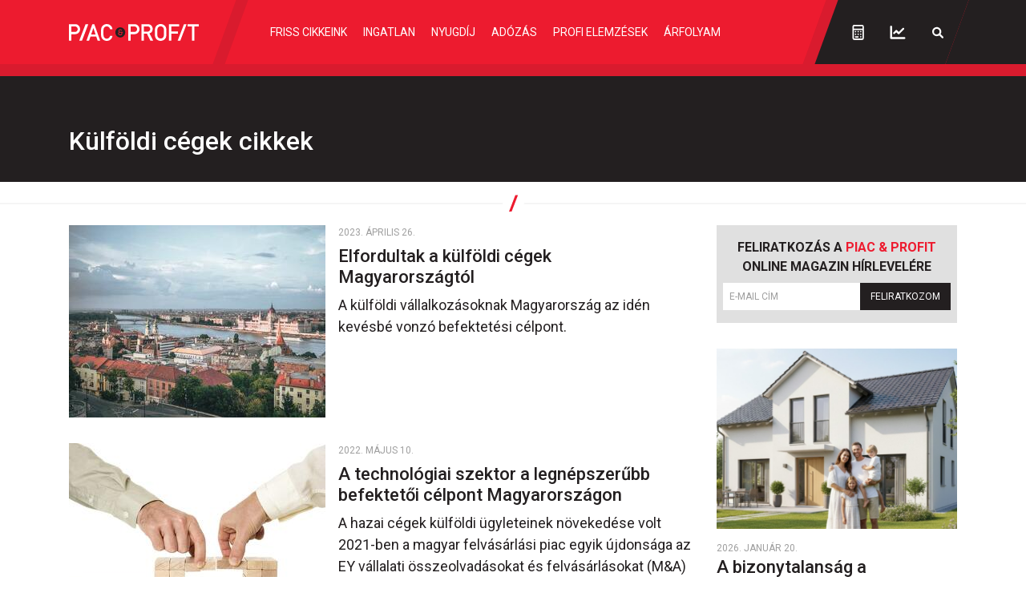

--- FILE ---
content_type: text/html; charset=UTF-8
request_url: https://piacesprofit.hu/cimke/kulfoldi-cegek
body_size: 21555
content:
<!doctype html>
<html lang="hu">
<head>
    <meta charset="utf-8">
    <meta name="viewport" content="width=device-width, initial-scale=1, shrink-to-fit=no">
	<link rel="preconnect" href="https://www.google.com">
	<link rel="preconnect" href="https://www.gstatic.com" crossorigin>
	<link rel="preconnect" href="https://fonts.googleapis.com">
	<link rel="preconnect" href="https://fonts.gstatic.com" crossorigin>
	<link rel="stylesheet" href="/dist/piacesprofit/app.8d2db64edc9dc6c4d017.css">

            <title>Külföldi cégek cikkek - Piac&Profit</title>

		<meta property="article:publisher" content="https://www.facebook.com/piacesprofit">

        <meta property="fb:app_id" content="1668557033209997">
		<meta name="facebook-domain-verification" content="e6k87y8s4sfp7npnicw7f62idb8yiw">

		<!-- Facebook Pixel Code -->
		<script>
			! function(f, b, e, v, n, t, s) {
				if (f.fbq) return;
				n = f.fbq = function() {
					n.callMethod ?
						n.callMethod.apply(n, arguments) : n.queue.push(arguments)
				};
				if (!f._fbq) f._fbq = n;
				n.push = n;
				n.loaded = !0;
				n.version = '2.0';
				n.queue = [];
				t = b.createElement(e);
				t.async = !0;
				t.src = v;
				s = b.getElementsByTagName(e)[0];
				s.parentNode.insertBefore(t, s)
			}(window, document, 'script',
				'https://connect.facebook.net/en_US/fbevents.js');
			fbq('init', '867745907452708');
			fbq('track', 'PageView');
		</script>
		<noscript><img height="1" width="1" style="display:none" src="https://www.facebook.com/tr?id=867745907452708&ev=PageView&noscript=1"></noscript>
		<!-- End Facebook Pixel Code -->

        <meta property="og:title" content="K&uuml;lf&ouml;ldi c&eacute;gek cikkek">
        <meta property="og:site_name" content="Piac&Profit">
        <meta property="og:description" content="A kkv-k oldala">
        <meta property="og:url" content="https://piacesprofit.hu/cimke/kulfoldi-cegek">
        <meta property="og:locale" content="hu_HU">
        <meta property="og:image:type" content="image/jpeg">
        <meta property="og:image" content="https://piacesprofit.hu/piacesprofit/images/piacesprofit_og_image_1200x630.jpg">
        <meta property="og:image:secure_url" content="https://piacesprofit.hu/piacesprofit/images/piacesprofit_og_image_1200x630.jpg">
        <meta property="og:image:width" content="1200">
        <meta property="og:image:height" content="630">




        <meta name="robots" content="index,follow,noarchive">
        <meta name="revisit-after" content="1 days">
        <meta name="distribution" content="Global">
        <meta name="copyright" content="Piac&Profit">
        <link rel="author" title="Impresszum" href="/impresszum.html">
        <link rel="home" title="" href="/" id="homelink">
        <link rel="canonical" href="https://piacesprofit.hu/cimke/kulfoldi-cegek">

        <meta http-equiv="X-UA-Compatible" content="IE=edge">
        <meta http-equiv="content-type" content="text/html; charset=utf-8">
        <meta http-equiv="cache-control" content="no-cache">
        <meta http-equiv="cache-control" content="must-revalidate">
        <meta http-equiv="pragma" content="no-cache">

		<link rel="apple-touch-icon" sizes="180x180" href="/piacesprofit/favicon/apple-touch-icon.png">
		<link rel="icon" type="image/png" sizes="32x32" href="/piacesprofit/favicon/favicon-32x32.png">
		<link rel="icon" type="image/png" sizes="16x16" href="/piacesprofit/favicon/favicon-16x16.png">
		<link rel="manifest" href="/piacesprofit/favicon/site.webmanifest">
		<link rel="mask-icon" href="/piacesprofit/favicon/safari-pinned-tab.svg" color="#5bbad5">
		<meta name="msapplication-TileColor" content="#da532c">
		<meta name="theme-color" content="#ffffff">
		<meta name="application-name" content="Piac&Profit">

	<link rel="alternate" type="application/rss+xml" title="Legfrissebb cikkeink" href="/rss/rss.xml" />

    <!-- InMobi Choice. Consent Manager Tag v3.0 (for TCF 2.2) -->
<script type="text/javascript" async=true>
	(function() {
		var host = 'piacesprofit.hu';
		var element = document.createElement('script');
		var firstScript = document.getElementsByTagName('script')[0];
		var url = 'https://cmp.inmobi.com'
			.concat('/choice/', '2CFJPrqDGZcGN', '/', host, '/choice.js?tag_version=V3');
		var uspTries = 0;
		var uspTriesLimit = 3;
		element.async = true;
		element.type = 'text/javascript';
		element.src = url;

		firstScript.parentNode.insertBefore(element, firstScript);

		function makeStub() {
			var TCF_LOCATOR_NAME = '__tcfapiLocator';
			var queue = [];
			var win = window;
			var cmpFrame;

			function addFrame() {
				var doc = win.document;
				var otherCMP = !!(win.frames[TCF_LOCATOR_NAME]);

				if (!otherCMP) {
					if (doc.body) {
						var iframe = doc.createElement('iframe');

						iframe.style.cssText = 'display:none';
						iframe.name = TCF_LOCATOR_NAME;
						doc.body.appendChild(iframe);
					} else {
						setTimeout(addFrame, 5);
					}
				}
				return !otherCMP;
			}

			function tcfAPIHandler() {
				var gdprApplies;
				var args = arguments;

				if (!args.length) {
					return queue;
				} else if (args[0] === 'setGdprApplies') {
					if (
						args.length > 3 &&
						args[2] === 2 &&
						typeof args[3] === 'boolean'
					) {
						gdprApplies = args[3];
						if (typeof args[2] === 'function') {
							args[2]('set', true);
						}
					}
				} else if (args[0] === 'ping') {
					var retr = {
						gdprApplies: gdprApplies,
						cmpLoaded: false,
						cmpStatus: 'stub'
					};

					if (typeof args[2] === 'function') {
						args[2](retr);
					}
				} else {
					if(args[0] === 'init' && typeof args[3] === 'object') {
						args[3] = Object.assign(args[3], { tag_version: 'V3' });
					}
					queue.push(args);
				}
			}

			function postMessageEventHandler(event) {
				var msgIsString = typeof event.data === 'string';
				var json = {};

				try {
					if (msgIsString) {
						json = JSON.parse(event.data);
					} else {
						json = event.data;
					}
				} catch (ignore) {}

				var payload = json.__tcfapiCall;

				if (payload) {
					window.__tcfapi(
						payload.command,
						payload.version,
						function(retValue, success) {
							var returnMsg = {
								__tcfapiReturn: {
									returnValue: retValue,
									success: success,
									callId: payload.callId
								}
							};
							if (msgIsString) {
								returnMsg = JSON.stringify(returnMsg);
							}
							if (event && event.source && event.source.postMessage) {
								event.source.postMessage(returnMsg, '*');
							}
						},
						payload.parameter
					);
				}
			}

			while (win) {
				try {
					if (win.frames[TCF_LOCATOR_NAME]) {
						cmpFrame = win;
						break;
					}
				} catch (ignore) {}

				if (win === window.top) {
					break;
				}
				win = win.parent;
			}
			if (!cmpFrame) {
				addFrame();
				win.__tcfapi = tcfAPIHandler;
				win.addEventListener('message', postMessageEventHandler, false);
			}
		};

		makeStub();

		function makeGppStub() {
			const CMP_ID = 10;
			const SUPPORTED_APIS = [
				'2:tcfeuv2',
				'6:uspv1',
				'7:usnatv1',
				'8:usca',
				'9:usvav1',
				'10:uscov1',
				'11:usutv1',
				'12:usctv1'
			];

			window.__gpp_addFrame = function (n) {
				if (!window.frames[n]) {
					if (document.body) {
						var i = document.createElement("iframe");
						i.style.cssText = "display:none";
						i.name = n;
						document.body.appendChild(i);
					} else {
						window.setTimeout(window.__gpp_addFrame, 10, n);
					}
				}
			};
			window.__gpp_stub = function () {
				var b = arguments;
				__gpp.queue = __gpp.queue || [];
				__gpp.events = __gpp.events || [];

				if (!b.length || (b.length == 1 && b[0] == "queue")) {
					return __gpp.queue;
				}

				if (b.length == 1 && b[0] == "events") {
					return __gpp.events;
				}

				var cmd = b[0];
				var clb = b.length > 1 ? b[1] : null;
				var par = b.length > 2 ? b[2] : null;
				if (cmd === "ping") {
					clb(
						{
							gppVersion: "1.1", // must be “Version.Subversion”, current: “1.1”
							cmpStatus: "stub", // possible values: stub, loading, loaded, error
							cmpDisplayStatus: "hidden", // possible values: hidden, visible, disabled
							signalStatus: "not ready", // possible values: not ready, ready
							supportedAPIs: SUPPORTED_APIS, // list of supported APIs
							cmpId: CMP_ID, // IAB assigned CMP ID, may be 0 during stub/loading
							sectionList: [],
							applicableSections: [-1],
							gppString: "",
							parsedSections: {},
						},
						true
					);
				} else if (cmd === "addEventListener") {
					if (!("lastId" in __gpp)) {
						__gpp.lastId = 0;
					}
					__gpp.lastId++;
					var lnr = __gpp.lastId;
					__gpp.events.push({
						id: lnr,
						callback: clb,
						parameter: par,
					});
					clb(
						{
							eventName: "listenerRegistered",
							listenerId: lnr, // Registered ID of the listener
							data: true, // positive signal
							pingData: {
								gppVersion: "1.1", // must be “Version.Subversion”, current: “1.1”
								cmpStatus: "stub", // possible values: stub, loading, loaded, error
								cmpDisplayStatus: "hidden", // possible values: hidden, visible, disabled
								signalStatus: "not ready", // possible values: not ready, ready
								supportedAPIs: SUPPORTED_APIS, // list of supported APIs
								cmpId: CMP_ID, // list of supported APIs
								sectionList: [],
								applicableSections: [-1],
								gppString: "",
								parsedSections: {},
							},
						},
						true
					);
				} else if (cmd === "removeEventListener") {
					var success = false;
					for (var i = 0; i < __gpp.events.length; i++) {
						if (__gpp.events[i].id == par) {
							__gpp.events.splice(i, 1);
							success = true;
							break;
						}
					}
					clb(
						{
							eventName: "listenerRemoved",
							listenerId: par, // Registered ID of the listener
							data: success, // status info
							pingData: {
								gppVersion: "1.1", // must be “Version.Subversion”, current: “1.1”
								cmpStatus: "stub", // possible values: stub, loading, loaded, error
								cmpDisplayStatus: "hidden", // possible values: hidden, visible, disabled
								signalStatus: "not ready", // possible values: not ready, ready
								supportedAPIs: SUPPORTED_APIS, // list of supported APIs
								cmpId: CMP_ID, // CMP ID
								sectionList: [],
								applicableSections: [-1],
								gppString: "",
								parsedSections: {},
							},
						},
						true
					);
				} else if (cmd === "hasSection") {
					clb(false, true);
				} else if (cmd === "getSection" || cmd === "getField") {
					clb(null, true);
				}
				//queue all other commands
				else {
					__gpp.queue.push([].slice.apply(b));
				}
			};
			window.__gpp_msghandler = function (event) {
				var msgIsString = typeof event.data === "string";
				try {
					var json = msgIsString ? JSON.parse(event.data) : event.data;
				} catch (e) {
					var json = null;
				}
				if (typeof json === "object" && json !== null && "__gppCall" in json) {
					var i = json.__gppCall;
					window.__gpp(
						i.command,
						function (retValue, success) {
							var returnMsg = {
								__gppReturn: {
									returnValue: retValue,
									success: success,
									callId: i.callId,
								},
							};
							event.source.postMessage(msgIsString ? JSON.stringify(returnMsg) : returnMsg, "*");
						},
						"parameter" in i ? i.parameter : null,
						"version" in i ? i.version : "1.1"
					);
				}
			};
			if (!("__gpp" in window) || typeof window.__gpp !== "function") {
				window.__gpp = window.__gpp_stub;
				window.addEventListener("message", window.__gpp_msghandler, false);
				window.__gpp_addFrame("__gppLocator");
			}
		};

		makeGppStub();

		var uspStubFunction = function() {
			var arg = arguments;
			if (typeof window.__uspapi !== uspStubFunction) {
				setTimeout(function() {
					if (typeof window.__uspapi !== 'undefined') {
						window.__uspapi.apply(window.__uspapi, arg);
					}
				}, 500);
			}
		};

		var checkIfUspIsReady = function() {
			uspTries++;
			if (window.__uspapi === uspStubFunction && uspTries < uspTriesLimit) {
				console.warn('USP is not accessible');
			} else {
				clearInterval(uspInterval);
			}
		};

		if (typeof window.__uspapi === 'undefined') {
			window.__uspapi = uspStubFunction;
			var uspInterval = setInterval(checkIfUspIsReady, 6000);
		}
	})();
</script>
<!-- End InMobi Choice. Consent Manager Tag v3.0 (for TCF 2.2) -->
<script type="application/bannerData" id="adData" class="mforpb_adzone">
{
"url" : "/cimke/kulfoldi-cegek",
"pageType" : "category",
"keywords" : [],
"category" : "Külföldi cégek",
"adult" : 0,
"gSens" : 0,
"extraData" : [],
"locked" : 0
}
</script>

<script type="application/javascript" class="mforpb_adzone">
	var debugVersion=Date.now();const admeLocalQueryString=window.location.search,admeLocalUrlParams=new URLSearchParams(admeLocalQueryString),admeLocalDebug=admeLocalUrlParams.has("admeDebug"),admeUrl="https://link.adaptivemedia.hu/adme/extra/adme",admeLink=admeLocalDebug?admeUrl+".js?v="+debugVersion:admeUrl+".min.js",admeElement=document.createElement("script");admeElement.src=admeLink,document.head.appendChild(admeElement),admeElement.onload=()=>{console.log("adme.js loaded")},admeElement.onerror=()=>{console.log("adme.js cannot be loaded")};
</script>

    	<!-- Global site tag (gtag.js) - Google Analytics -->
	<script async src="https://www.googletagmanager.com/gtag/js?id=UA-5224765-1"></script>
	<script>
		window.dataLayer = window.dataLayer || [];
		function gtag(){dataLayer.push(arguments);}
		gtag('js', new Date());

		gtag('config', 'UA-5224765-1');
	</script>

	<script src="https://cdn.onesignal.com/sdks/OneSignalSDK.js" async=""></script>
	<script>
		window.OneSignal = window.OneSignal || [];
		OneSignal.push(function() {
			OneSignal.init({
				appId: "c77716ed-f0d8-4261-99d0-9837e7a5288a",
			});
		});
	</script>
	
	<script>window.grecaptchaSiteKey = '6LchupkhAAAAAPr5obvf8e_LzDnvgSwjaf8ObecP';</script>
</head>
<body>
	<div id="fb-root"></div>
	<script async defer crossorigin="anonymous" src="https://connect.facebook.net/hu_HU/sdk.js#xfbml=1&version=v14.0&appId=1668557033209997&autoLogAppEvents=1" nonce="nRGKSLvr"></script>
	<header class="header slotHeader">
		<div class="container-fluid container-xl h-100 d-flex justify-content-between justify-content-lg-start">
			<h1 class="header-logo d-flex align-items-center order-2 order-lg-1">
				<a href="/" class="d-flex">
					<svg width="162" height="21" fill="none" xmlns="http://www.w3.org/2000/svg" viewBox="0 0 162 21" preserveAspectRatio="xMinYMid meet">
						<g clip-path="url(#PPlogoClipPath)">
							<path d="M68.59 10.055a4.776 4.776 0 0 1-.771 2.595 4.574 4.574 0 0 1-2.042 1.718 4.422 4.422 0 0 1-2.624.26 4.505 4.505 0 0 1-2.323-1.282 4.723 4.723 0 0 1-1.24-2.396 4.806 4.806 0 0 1 .26-2.7 4.652 4.652 0 0 1 1.674-2.098 4.431 4.431 0 0 1 4.265-.43 4.539 4.539 0 0 1 1.475 1.017c.422.436.757.953.984 1.522a4.8 4.8 0 0 1 .343 1.794Z" fill="#ED1B2F"/>
							<path d="m101.596 20.784-4.21-8.682h-3.804v8.682h-3.037V.152h7.766c3.791 0 6.174 2.543 6.174 6.026a5.52 5.52 0 0 1-1.047 3.465 5.242 5.242 0 0 1-2.941 2l4.605 9.115-3.506.026Zm-3.52-17.797h-4.494v6.445h4.495c.427.028.856-.035 1.259-.185.403-.149.772-.382 1.084-.684a3.22 3.22 0 0 0 .732-1.071 3.313 3.313 0 0 0 0-2.565 3.22 3.22 0 0 0-.732-1.071 3.118 3.118 0 0 0-1.084-.684 3.054 3.054 0 0 0-1.26-.185ZM12.854 20.784 20.769.152h3.42l-7.915 20.632h-3.42ZM7.594 12.674H3.037v8.11H-.025V.153H7.57a5.917 5.917 0 0 1 2.408.392c.768.297 1.47.75 2.064 1.335a6.263 6.263 0 0 1 1.388 2.062 6.414 6.414 0 0 1 0 4.917 6.263 6.263 0 0 1-1.388 2.063 6.054 6.054 0 0 1-2.064 1.335 5.917 5.917 0 0 1-2.408.392l.025.025Zm-.21-9.686H3.037v6.851h4.347c.454.029.909-.039 1.337-.198a3.32 3.32 0 0 0 1.15-.728c.332-.32.595-.708.776-1.138a3.518 3.518 0 0 0 0-2.723 3.433 3.433 0 0 0-.776-1.138 3.32 3.32 0 0 0-1.15-.728 3.246 3.246 0 0 0-1.337-.198ZM47.23 21a7.101 7.101 0 0 1-2.854-.548 7.273 7.273 0 0 1-2.419-1.651c-1.963-2.034-1.939-4.31-1.939-8.275 0-3.967 0-6.255 1.939-8.276A7.225 7.225 0 0 1 44.369.597a7.053 7.053 0 0 1 2.848-.546 6.769 6.769 0 0 1 4.791 1.723 7.162 7.162 0 0 1 2.346 4.633h-3.087a4.324 4.324 0 0 0-.965-2.067 4.14 4.14 0 0 0-1.864-1.255 4.035 4.035 0 0 0-2.226-.081 4.118 4.118 0 0 0-1.946 1.115c-.988 1.106-1.235 2.288-1.235 6.432s.223 5.326 1.235 6.42c.38.41.837.736 1.345.955a3.863 3.863 0 0 0 1.606.316 3.98 3.98 0 0 0 2.681-.98 4.202 4.202 0 0 0 1.394-2.554h3.062a7.172 7.172 0 0 1-2.363 4.585A6.78 6.78 0 0 1 47.229 21ZM31.66.178h-2.446L21.88 20.77h3.235l5.396-15.94 5.26 15.94h3.235L31.659.178ZM119.673 18.75a7.187 7.187 0 0 1-2.421 1.668 7.015 7.015 0 0 1-2.864.544 6.931 6.931 0 0 1-2.847-.545 7.108 7.108 0 0 1-2.401-1.667c-1.976-2.021-1.951-4.31-1.951-8.263 0-3.953 0-6.254 1.951-8.288a7.152 7.152 0 0 1 2.404-1.657A6.98 6.98 0 0 1 114.388 0a7.05 7.05 0 0 1 2.861.54 7.228 7.228 0 0 1 2.424 1.659c1.975 2.034 1.913 4.31 1.913 8.288 0 3.979.062 6.19-1.913 8.263Zm-2.297-14.67a4.163 4.163 0 0 0-2.982-1.269c-1.118 0-2.19.456-2.982 1.27-.988 1.105-1.235 2.262-1.235 6.355s.198 5.288 1.235 6.356a4.163 4.163 0 0 0 2.982 1.27c1.118 0 2.19-.457 2.982-1.27.975-1.106 1.235-2.263 1.235-6.356s-.26-5.2-1.235-6.356ZM127.711 2.987v6.28h8.322v2.81h-8.322v8.707h-3.025V.152h12.792v2.81l-9.767.025ZM135.626 20.784 143.54.152h3.285l-7.915 20.606-3.284.026ZM156.493 2.987v17.797h-3.037V2.987h-5.52V.152H162v2.81l-5.507.025ZM81.68 12.674h-4.557v8.11H74.06V.153h7.581a5.917 5.917 0 0 1 2.408.392c.768.297 1.47.75 2.064 1.335a6.262 6.262 0 0 1 1.388 2.062 6.414 6.414 0 0 1 0 4.917 6.261 6.261 0 0 1-1.388 2.063 6.053 6.053 0 0 1-2.064 1.335 5.917 5.917 0 0 1-2.408.392l.037.025Zm-.21-9.686h-4.347v6.851h4.346c.454.029.91-.039 1.337-.198a3.32 3.32 0 0 0 1.15-.728c.332-.32.596-.708.776-1.138a3.518 3.518 0 0 0 0-2.723 3.436 3.436 0 0 0-.775-1.138 3.32 3.32 0 0 0-1.151-.728 3.246 3.246 0 0 0-1.337-.198Z" fill="#fff"/>
							<path d="M62.404 11.809c0 .597.47 1.271 1.618 1.271.877 0 1.42-.445 1.42-1.093v-1.208h-1.617c-.976-.038-1.359.521-1.42 1.03Z" fill="#231F20"/>
							<path d="M64.047 4.067a6.048 6.048 0 0 0-3.43 1.072 6.32 6.32 0 0 0-2.274 2.852 6.53 6.53 0 0 0-.351 3.672 6.416 6.416 0 0 0 1.69 3.255 6.12 6.12 0 0 0 3.16 1.74 6.009 6.009 0 0 0 3.567-.363 6.216 6.216 0 0 0 2.771-2.34 6.49 6.49 0 0 0 1.04-3.532c0-1.685-.65-3.302-1.808-4.494a6.085 6.085 0 0 0-4.365-1.862Zm3.16 6.712h-.728v1.271c0 1.208-.876 2.06-2.47 2.098-1.9 0-2.777-1.182-2.666-2.415.041-.327.165-.636.357-.9.193-.262.448-.47.742-.6a1.715 1.715 0 0 1-.572-.687 1.773 1.773 0 0 1-.157-.89c.012-.302.084-.599.21-.872.127-.273.305-.518.526-.718a2.127 2.127 0 0 1 1.623-.558c.478-.026.95.113 1.343.397.392.283.68.694.817 1.167l-.95.292a1.262 1.262 0 0 0-.493-.6 1.207 1.207 0 0 0-.742-.188c-.68 0-1.334.381-1.346 1.08a1.031 1.031 0 0 0 .312.8.949.949 0 0 0 .799.256h3.371l.025 1.067Z" fill="#231F20"/>
							<path d="M34.4 13.055h-8.026v2.555H34.4v-2.555Z" fill="#fff"/>
						</g>
						<defs>
							<clipPath id="PPlogoClipPath">
								<path fill="#fff" d="M0 0h162v21H0z"/>
							</clipPath>
						</defs>
					</svg>
				</a>
			</h1>
			<nav id="mainMenu" class="header-nav d-flex align-items-lg-center justify-content-lg-center flex-grow-1 order-lg-2">
				<ul class="header-menu d-flex flex-column flex-lg-row flex-grow-1 m-2 m-lg-0">
					<li class="header-menu-item me-xxl-3"><a href="/friss-cikkeink.html" class="header-menu-link text-nowrap">Friss cikkeink</a></li>
					<li class="header-menu-item me-xxl-3"><a href="/cimke/ingatlan" class="header-menu-link">Ingatlan</a></li>
					<li class="header-menu-item me-xxl-3"><a href="/cimke/nyugdij" class="header-menu-link">Nyugdíj</a></li>
					<li class="header-menu-item me-xxl-3"><a href="/cimke/adozas" class="header-menu-link">Adózás</a></li>
					<li class="header-menu-item me-xxl-3"><a href="/cimke/profi-elemzesek" class="header-menu-link">Profi elemzések</a></li>
					<li class="header-menu-item me-xxl-3"><a href="/cimke/arfolyam" class="header-menu-link">Árfolyam</a></li>
				</ul>
			</nav>
			<div class="header-dark order-3">
				<div class="header-tools d-flex align-items-center">
					<a href="/kalkulatorok/index.html" class="header-tool-btn p-2 p-md-3 d-flex" title="Kalkulátorok">
						<svg width="15" height="20" fill="none" xmlns="http://www.w3.org/2000/svg"><path d="M7.625 13.64a.88.88 0 0 0 .89-.89.903.903 0 0 0-.89-.89.88.88 0 0 0-.89.89c0 .52.37.89.89.89Zm0-3.265a.88.88 0 0 0 .89-.89.903.903 0 0 0-.89-.891.88.88 0 0 0-.89.89c0 .52.37.891.89.891Zm3.266 3.266a.88.88 0 0 0 .89-.891.903.903 0 0 0-.89-.89.88.88 0 0 0-.891.89c0 .52.371.89.89.89Zm0-3.266a.88.88 0 0 0 .89-.89.903.903 0 0 0-.89-.891.88.88 0 0 0-.891.89c0 .52.371.891.89.891Zm0 6.531c.482 0 .89-.37.89-.89a.903.903 0 0 0-.89-.891.88.88 0 0 0-.891.89c0 .52.371.891.89.891Zm-6.532 0h2.97c.482 0 .89-.37.89-.89a.903.903 0 0 0-.89-.891h-2.97a.88.88 0 0 0-.89.89c0 .52.37.891.89.891ZM12.375.875h-9.5A2.368 2.368 0 0 0 .5 3.25V17.5a2.345 2.345 0 0 0 2.375 2.375h9.5A2.368 2.368 0 0 0 14.75 17.5V3.25A2.392 2.392 0 0 0 12.375.875Zm.594 16.625a.61.61 0 0 1-.594.594h-9.5a.586.586 0 0 1-.594-.594V7.406H12.97V17.5Zm0-11.875H2.28V3.25a.61.61 0 0 1 .594-.594h9.5c.297 0 .594.297.594.594v2.375Zm-8.61 4.75a.88.88 0 0 0 .891-.89.903.903 0 0 0-.89-.891.88.88 0 0 0-.891.89c0 .52.37.891.89.891Zm0 3.266a.88.88 0 0 0 .891-.891.903.903 0 0 0-.89-.89.88.88 0 0 0-.891.89c0 .52.37.89.89.89Z" fill="#fff"/></svg>
					</a>
					<a href="https://privatbankar.hu/arfolyamok" class="header-tool-btn p-2 p-md-3 ms-3 ms-md-0 d-flex" target="_blank" title="Árfolyamok">
						<svg width="20" height="17" fill="none" xmlns="http://www.w3.org/2000/svg"><path d="M4.62 10.156a1.187 1.187 0 0 0 1.706 0L8.22 8.301l2.115 2.115c.223.223.52.334.854.334.296 0 .593-.111.816-.334l5.715-5.678a1.258 1.258 0 0 0 0-1.707 1.258 1.258 0 0 0-1.707 0l-4.825 4.862-2.152-2.116a1.144 1.144 0 0 0-1.67 0L4.62 8.487c-.445.482-.445 1.224 0 1.67Zm13.692 4.156H2.876V1.25c0-.63-.557-1.188-1.188-1.188C1.02.063.5.62.5 1.25V15.5c0 .668.52 1.188 1.188 1.188h16.625c.63 0 1.187-.52 1.187-1.188 0-.63-.557-1.188-1.188-1.188Z" fill="#fff"/></svg>
					</a>
                    					<a href="javascript:;" class="header-tool-btn p-2 p-md-3 ms-3 ms-md-0 d-flex" data-bs-toggle="modal" data-bs-target="#searchModal" title="Keresés">
						<svg width="16" height="15" fill="none" xmlns="http://www.w3.org/2000/svg"><path d="M14.672 12.89 11.39 9.61a5.677 5.677 0 0 0 .93-3.938c-.356-2.516-2.407-4.54-4.895-4.867a5.722 5.722 0 0 0-6.399 6.398c.328 2.488 2.352 4.54 4.868 4.895a5.787 5.787 0 0 0 3.964-.93l3.254 3.281a1.14 1.14 0 0 0 1.559 0c.41-.437.41-1.12 0-1.558ZM3.16 6.438c0-1.914 1.559-3.5 3.5-3.5 1.914 0 3.5 1.586 3.5 3.5 0 1.942-1.586 3.5-3.5 3.5a3.49 3.49 0 0 1-3.5-3.5Z" fill="#fff"/></svg>
					</a>
 									</div>
			</div>
			<div class="d-lg-none order-1 header-menu-toggle-wrapper d-flex">
				<button type="button" class="header-menu-toggle text-left" aria-label="Menü" aria-controls="mainMenu" aria-expanded="false">
					<svg class="header-menu-toggle-icon" width="20" height="20" fill="none" xmlns="http://www.w3.org/2000/svg">
						<path class="icon-open" d="M19.464 2.5A.543.543 0 0020 1.964V.536C20 .268 19.732 0 19.464 0H.536A.543.543 0 000 .536v1.428c0 .313.223.536.536.536h18.928zm0 7.143A.543.543 0 0020 9.107V7.68c0-.268-.268-.536-.536-.536H.536A.543.543 0 000 7.679v1.428c0 .313.223.536.536.536h18.928zm0 7.143A.543.543 0 0020 16.25v-1.429c0-.267-.268-.535-.536-.535H.536A.543.543 0 000 14.82v1.429c0 .313.223.536.536.536h18.928z" fill="#fff"/>
						<path class="icon-close" d="M12.097 9.969l6.448-6.385 1.314-1.315c.188-.188.188-.5 0-.751L18.482.141c-.25-.188-.563-.188-.751 0l-7.7 7.762L2.27.141c-.188-.188-.5-.188-.751 0L.141 1.518c-.188.25-.188.563 0 .751l7.762 7.7L.141 17.73c-.188.188-.188.5 0 .751l1.377 1.377c.25.188.563.188.751 0l7.762-7.762 6.385 6.448 1.315 1.314c.188.188.5.188.751 0l1.377-1.377c.188-.25.188-.563 0-.751l-7.762-7.762z" fill="#fff"/>
					</svg>
				</button>
			</div>
		</div>
	</header>

	<div class="ticker-tape bg-dark">
	<!-- TradingView Widget BEGIN -->
	<div class="tradingview-widget-container">
		<div class="tradingview-widget-container__widget"></div>
		<script type="text/javascript" src="https://s3.tradingview.com/external-embedding/embed-widget-ticker-tape.js" async>
			{
				"symbols": [
					{
						"description": "",
						"proName": "FX:AUDUSD"
					},
					{
						"description": "",
						"proName": "FX:USDCAD"
					},
					{
						"description": "",
						"proName": "FX_IDC:EURRUB"
					},
					{
						"description": "",
						"proName": "SAXO:EURHUF"
					},
					{
						"description": "",
						"proName": "SAXO:USDHUF"
					},
					{
						"description": "",
						"proName": "FX:EURUSD"
					},
					{
						"description": "",
						"proName": "FX:GBPUSD"
					},
					{
						"description": "",
						"proName": "FX:USDJPY"
					},
					{
						"description": "",
						"proName": "FX:USDCHF"
					}
				],
				"showSymbolLogo": false,
				"colorTheme": "dark",
				"isTransparent": true,
				"displayMode": "regular",
				"largeChartUrl": "https://privatbankar.hu/arfolyamok",
				"locale": "en"
			}
		</script>
	</div>
	<!-- TradingView Widget END -->
</div>
	<main class="flex-grow-1 slotFullContainer">
				<header class="bg-dark">
    <div class="container pt-3 pb-5">
        <h1 class="h2 text-white font-weight-normal mb-0 text-center text-lg-start">Külföldi cégek cikkek</h1>
    </div>
</header>
<hr>

<div class="container">
	<div class="row">
		<div class="col-main slotDoubleColumn">
                <div class="mb-5">
        <div class="position-relative d-flex flex-column flex-sm-row">
	<picture class="d-block flex-shrink-0 mb-2 mb-sm-0 text-center">
		<source media="(max-width: 575px)" srcset="https://piacesprofit.hu/i/a/2/1/c/b/9/9/2/1/9/3/9/5/1/5/c/a/3/f/c/elfordultak-a-kulfoldi-cegek-magyarorszagtol_md.jpg">
		<source media="(max-width: 1199px)" srcset="https://piacesprofit.hu/i/a/2/1/c/b/9/9/2/1/9/3/9/5/1/5/c/a/3/f/c/elfordultak-a-kulfoldi-cegek-magyarorszagtol_th.jpg">
		<img src="https://piacesprofit.hu/i/a/2/1/c/b/9/9/2/1/9/3/9/5/1/5/c/a/3/f/c/elfordultak-a-kulfoldi-cegek-magyarorszagtol_md.jpg" alt="Elfordultak a külföldi cégek Magyarországtól " class="img-fluid me-sm-3">
	</picture>
	<div>
    	<time class="news-datetime d-block mb-2" datetime="2023-04-26 15:28">2023. április 26.</time>
    	<h2 class="h5"><a href="https://piacesprofit.hu/cikkek/gazdasag/elfordultak-a-kulfoldi-cegek-magyarorszagtol-.html" class="stretched-link">Elfordultak a külföldi cégek Magyarországtól &nbsp;</a></h2>
        <div class="news-lead-lg mb-0">A külföldi vállalkozásoknak Magyarország az idén kevésbé vonzó befektetési célpont.</div>	</div>
</div>
    </div>
            <div class="mb-5">
        <div class="position-relative d-flex flex-column flex-sm-row">
	<picture class="d-block flex-shrink-0 mb-2 mb-sm-0 text-center">
		<source media="(max-width: 575px)" srcset="https://piacesprofit.hu/i/2/d/d/a/6/7/f/b/6/0/f/2/c/2/e/5/3/e/6/e/a-technologiai-szektor-a-legnepszerubb-befektetoi-celpont-magyarorszagon_md.jpg">
		<source media="(max-width: 1199px)" srcset="https://piacesprofit.hu/i/2/d/d/a/6/7/f/b/6/0/f/2/c/2/e/5/3/e/6/e/a-technologiai-szektor-a-legnepszerubb-befektetoi-celpont-magyarorszagon_th.jpg">
		<img src="https://piacesprofit.hu/i/2/d/d/a/6/7/f/b/6/0/f/2/c/2/e/5/3/e/6/e/a-technologiai-szektor-a-legnepszerubb-befektetoi-celpont-magyarorszagon_md.jpg" alt="A technológiai szektor a legnépszerűbb befektetői célpont Magyarországon" class="img-fluid me-sm-3">
	</picture>
	<div>
    	<time class="news-datetime d-block mb-2" datetime="2022-05-10 12:31">2022. május 10.</time>
    	<h2 class="h5"><a href="https://piacesprofit.hu/cikkek/kkv_cegblog/a-technologiai-szektor-a-legnepszerubb-befektetoi-celpont-magyarorszagon.html" class="stretched-link">A technológiai szektor a legnépszerűbb befektetői célpont Magyarországon&nbsp;</a></h2>
        <div class="news-lead-lg mb-0">A hazai cégek külföldi ügyleteinek növekedése volt 2021-ben a magyar felvásárlási piac egyik újdonsága az EY vállalati összeolvadásokat és felvásárlásokat (M&A) értékelő tanulmánya szerint.</div>	</div>
</div>
    </div>
            <div class="mb-5">
        <div class="position-relative d-flex flex-column flex-sm-row">
	<picture class="d-block flex-shrink-0 mb-2 mb-sm-0 text-center">
		<source media="(max-width: 575px)" srcset="https://piacesprofit.hu/i/e/f/8/1/8/f/8/a/d/c/d/f/e/e/a/5/7/3/1/e/tarsasagi-ado-fizetese-uj-vilag-kezdodott-a-kulfoldi-cegek-eleteben_md.jpg">
		<source media="(max-width: 1199px)" srcset="https://piacesprofit.hu/i/e/f/8/1/8/f/8/a/d/c/d/f/e/e/a/5/7/3/1/e/tarsasagi-ado-fizetese-uj-vilag-kezdodott-a-kulfoldi-cegek-eleteben_th.jpg">
		<img src="https://piacesprofit.hu/i/e/f/8/1/8/f/8/a/d/c/d/f/e/e/a/5/7/3/1/e/tarsasagi-ado-fizetese-uj-vilag-kezdodott-a-kulfoldi-cegek-eleteben_md.jpg" alt="Társasági adó fizetése: új világ kezdődött a külföldi cégek életében" class="img-fluid me-sm-3">
	</picture>
	<div>
    	<time class="news-datetime d-block mb-2" datetime="2021-01-13 14:33">2021. január 13.</time>
    	<h2 class="h5"><a href="https://piacesprofit.hu/cikkek/kkv_cegblog/tarsasagi-ado-fizetese-uj-vilag-kezdodott-a-kulfoldi-cegek-eleteben.html" class="stretched-link">Társasági adó fizetése: új világ kezdődött a külföldi cégek életében&nbsp;</a></h2>
        <div class="news-lead-lg mb-0">Társasági adót kell fizetniük bizonyos magyar megrendelőknek nyújtott szolgáltatások után az országban jelen nem lévő külföldi vállalkozásoknak – derül ki a társaságiadó-szabályozás 2021. január 1-jétől hatályos rendelkezéséből.</div>	</div>
</div>
    </div>
            <div class="mb-5">
        <div class="position-relative d-flex flex-column flex-sm-row">
	<picture class="d-block flex-shrink-0 mb-2 mb-sm-0 text-center">
		<source media="(max-width: 575px)" srcset="https://piacesprofit.hu/i/5/5/5/4/4/0/b/e/d/e/c/a/1/4/b/5/a/b/6/7/csokken-a-kulfoldi-cegek-szama-es-aranya-magyarorszagon_md.jpg">
		<source media="(max-width: 1199px)" srcset="https://piacesprofit.hu/i/5/5/5/4/4/0/b/e/d/e/c/a/1/4/b/5/a/b/6/7/csokken-a-kulfoldi-cegek-szama-es-aranya-magyarorszagon_th.jpg">
		<img src="https://piacesprofit.hu/i/5/5/5/4/4/0/b/e/d/e/c/a/1/4/b/5/a/b/6/7/csokken-a-kulfoldi-cegek-szama-es-aranya-magyarorszagon_md.jpg" alt="Csökken a külföldi cégek száma és aránya Magyarországon" class="img-fluid me-sm-3">
	</picture>
	<div>
    	<time class="news-datetime d-block mb-2" datetime="2018-05-14 16:00">2018. május 14.</time>
    	<h2 class="h5"><a href="https://piacesprofit.hu/cikkek/kkv_cegblog/csokken-a-kulfoldi-cegek-szama-es-aranya-magyarorszagon.html" class="stretched-link">Csökken a külföldi cégek száma és aránya Magyarországon&nbsp;</a></h2>
        <div class="news-lead-lg mb-0">Az elmúlt egy évben mind abszolút értékben, mind arányaiban csökkent a külföldi cégek száma hazánkban. A csökkenés lassul, de jól illeszkedik az elmúlt 6-7 év trendjébe. Jelenleg 43 ezer külföldi tulajdonossal rendelkező cég működik Magyarországon, ami 6 ezerrel kevesebb, mint a 2011-es érték.
</div>	</div>
</div>
    </div>
            <div class="mb-5">
        <div class="position-relative d-flex flex-column flex-sm-row">
	<picture class="d-block flex-shrink-0 mb-2 mb-sm-0 text-center">
		<source media="(max-width: 575px)" srcset="https://piacesprofit.hu/i/b/f/0/3/4/a/4/d/f/1/9/1/c/b/7/c/4/9/7/7/tovabbra-is-zuhan-a-kulfoldi-erdekeltsegu-cegek-aranya_md.jpg">
		<source media="(max-width: 1199px)" srcset="https://piacesprofit.hu/i/b/f/0/3/4/a/4/d/f/1/9/1/c/b/7/c/4/9/7/7/tovabbra-is-zuhan-a-kulfoldi-erdekeltsegu-cegek-aranya_th.jpg">
		<img src="https://piacesprofit.hu/i/b/f/0/3/4/a/4/d/f/1/9/1/c/b/7/c/4/9/7/7/tovabbra-is-zuhan-a-kulfoldi-erdekeltsegu-cegek-aranya_md.jpg" alt="Továbbra is zuhan a külföldi érdekeltségű cégek aránya" class="img-fluid me-sm-3">
	</picture>
	<div>
    	<time class="news-datetime d-block mb-2" datetime="2017-06-10 18:00">2017. június 10.</time>
    	<h2 class="h5"><a href="https://piacesprofit.hu/cikkek/gazdasag/tovabbra-is-zuhan-a-kulfoldi-erdekeltsegu-cegek-aranya.html" class="stretched-link">Továbbra is zuhan a külföldi érdekeltségű cégek aránya&nbsp;</a></h2>
        <div class="news-lead-lg mb-0">Mind a 100 millió, mind az egymilliárd forint árbevétel feletti szegmensekben továbbcsökken a külföldi cégek súlya Magyarországon.

</div>	</div>
</div>
    </div>
        <div class="mb-5">
            </div>
    
		</div>
		<div class="col-sidebar">
			<div class="row slotSingleColumn">
	<div class="col-sm-6 col-lg-12 mb-3">
	
		<div class="mb-3">
			<form action="https://hirlevel.mfor.hu/feliratkozas?list=piacesprofit" method="post" class="cikkertesito-feliratkozas-form bg-gray px-2 py-3 text-center">
	<fieldset>
		<legend class="h7 mb-2 text-uppercase">Feliratkozás a <span class="text-primary">Piac & Profit</span> Online magazin hírlevelére</legend>
		<div class="d-flex flex-column flex-sm-row">
			<input type="text" name="email" placeholder="E-mail cím" class="form-control form-control-sm text-uppercase border-0 font-size-xs py-2 mb-2 mb-sm-0" required>
			<button type="submit" class="btn btn-dark text-uppercase font-size-xs">Feliratkozom</button>
		</div>
	</fieldset>
</form>		</div>

		</div>

	<div class="col-sm-6 col-lg-12">
        	</div>

	<div class="col-sm-6 col-lg-12 mb-4">
		<div class="position-relative">
	<picture class="d-block">
		<img src="https://piacesprofit.hu/i/9/a/1/9/6/b/6/1/1/1/9/5/c/7/8/a/3/9/e/3/nincs-cim_md.png" alt="A bizonytalanság a legdrágább építőanyag" class="img-fluid mb-2">
	</picture>
    <time class="news-datetime" datetime="2026-01-20 07:48">2026. január 20.</time>
    <h2 class="h5"><a href="https://piacesprofit.hu/cikkek/kkv_cegblog/a-bizonytalansag-a-legdragabb-epitoanyag.html" class="stretched-link">A bizonytalanság a legdrágább építőanyag&nbsp;</a></h2>
    <div class="news-lead-sm">Egy őszinte beszélgetés a Prefab német főmérnökével, Andreas Weberrel.</div></div>
	</div>


    <div class="col-sm-6 col-lg-12 mb-6">
        <section>
    <header>
        <h1 class="news-category mb-3">Friss</h1>
    </header>

            <div class="mb-3">
            <div class="position-relative">
	<div class="d-flex mb-1">
    		    <h2 class="h7 font-size-sm m-0"><a href="https://piacesprofit.hu/cikkek/it_biztonsag/mostohagyerek-lett-az-it-fejlesztesekbol.html" class="stretched-link">Mostohagyerek lett az IT-fejlesztésekből?&nbsp;</a></h2>
	</div>
	<time class="news-datetime d-block font-size-xs" datetime="2026-01-24 17:33">2026. január 24.</time>
</div>
        </div>
            <div class="mb-3">
            <div class="position-relative">
	<div class="d-flex mb-1">
    		    <h2 class="h7 font-size-sm m-0"><a href="https://piacesprofit.hu/cikkek/gazdasag/garzontol-a-csaladi-hazig--mit-kapunk-40-millio-forintert-.html" class="stretched-link">Garzontól a családi házig – mit kapunk 40 millió forintért? &nbsp;</a></h2>
	</div>
	<time class="news-datetime d-block font-size-xs" datetime="2026-01-24 16:49">2026. január 24.</time>
</div>
        </div>
            <div class="mb-3">
            <div class="position-relative">
	<div class="d-flex mb-1">
    		    <h2 class="h7 font-size-sm m-0"><a href="https://piacesprofit.hu/cikkek/gazdasag/a-vilag-egyik-legnagyobb-aranytartalekat-menekitenek-trump-elol.html" class="stretched-link">A világ egyik legnagyobb aranytartalékát menekítenék Trump elől?&nbsp;</a></h2>
	</div>
	<time class="news-datetime d-block font-size-xs" datetime="2026-01-24 15:23">2026. január 24.</time>
</div>
        </div>
            <div class="mb-3">
            <div class="position-relative">
	<div class="d-flex mb-1">
    		    <h2 class="h7 font-size-sm m-0"><a href="https://piacesprofit.hu/cikkek/kkv_cegblog/ujabb-elbocsatasokra-keszul-egy-meretes-bankcsoport.html" class="stretched-link">Újabb elbocsátásokra készül egy méretes bankcsoport&nbsp;</a></h2>
	</div>
	<time class="news-datetime d-block font-size-xs" datetime="2026-01-24 14:34">2026. január 24.</time>
</div>
        </div>
            <div class="mb-3">
            <div class="position-relative">
	<div class="d-flex mb-1">
    		    <h2 class="h7 font-size-sm m-0"><a href="https://piacesprofit.hu/cikkek/gazdasag/lealdozik-a-cigarettak-koranak.html" class="stretched-link">Leáldozik a cigaretták korának?&nbsp;</a></h2>
	</div>
	<time class="news-datetime d-block font-size-xs" datetime="2026-01-24 13:25">2026. január 24.</time>
</div>
        </div>
            <div class="mb-3">
            <div class="position-relative">
	<div class="d-flex mb-1">
    		    <h2 class="h7 font-size-sm m-0"><a href="https://piacesprofit.hu/cikkek/gazdasag/uj-centrumok-formalodnak-budapest-korul-.html" class="stretched-link">Új centrumok formálódnak Budapest körül &nbsp;</a></h2>
	</div>
	<time class="news-datetime d-block font-size-xs" datetime="2026-01-24 12:01">2026. január 24.</time>
</div>
        </div>
            <div class="mb-3">
            <div class="position-relative">
	<div class="d-flex mb-1">
    		    <h2 class="h7 font-size-sm m-0"><a href="https://piacesprofit.hu/cikkek/tarsadalom/magyar-peter-ujabb-fontos-nevet-jelentett-be.html" class="stretched-link">Magyar Péter újabb fontos nevet jelentett be&nbsp;</a></h2>
	</div>
	<time class="news-datetime d-block font-size-xs" datetime="2026-01-24 11:22">2026. január 24.</time>
</div>
        </div>
            <div class="mb-3">
            <div class="position-relative">
	<div class="d-flex mb-1">
    		    <h2 class="h7 font-size-sm m-0"><a href="https://piacesprofit.hu/cikkek/infokom/mi-tortenhet-a-kriptopiacon-2026-ban.html" class="stretched-link">Mi történhet a kriptopiacon 2026-ban?&nbsp;</a></h2>
	</div>
	<time class="news-datetime d-block font-size-xs" datetime="2026-01-24 09:56">2026. január 24.</time>
</div>
        </div>
            <div class="mb-3">
            <div class="position-relative">
	<div class="d-flex mb-1">
    		    <h2 class="h7 font-size-sm m-0"><a href="https://piacesprofit.hu/cikkek/gazdasag/igazi-csucsidoszak-kozeleg-a-biztositasi-piacon--igy-alakulnak-az-arak.html" class="stretched-link">Igazi csúcsidőszak közeleg a biztosítási piacon – így alakulnak az árak&nbsp;</a></h2>
	</div>
	<time class="news-datetime d-block font-size-xs" datetime="2026-01-24 08:58">2026. január 24.</time>
</div>
        </div>
            <div class="mb-3">
            <div class="position-relative">
	<div class="d-flex mb-1">
    		    <h2 class="h7 font-size-sm m-0"><a href="https://piacesprofit.hu/cikkek/gazdasag/jon-az-eu-penzugyi-nagytakaritasa.html" class="stretched-link">Jön az EU pénzügyi nagytakarítása&nbsp;</a></h2>
	</div>
	<time class="news-datetime d-block font-size-xs" datetime="2026-01-24 05:33">2026. január 24.</time>
</div>
        </div>
    </section>    </div>




	<div class="col-sm-6 col-lg-12 mb-6">
        <section>
    <header>
        <h1 class="news-category mb-3 text-body"><a href="https://mfor.hu" class="text-body" target="_blank">TOP24 <span class="text-lowercase"><span class="text-mfor-primary">m</span>for</span></a></h1>
    </header>

            <div class="mb-3">
            <div class="position-relative">
	<div class="d-flex mb-1">
    		    <h2 class="h7 font-size-sm m-0"><a href="https://mfor.hu/cikkek/kulpolitika/segitseget-kert-zelenszkij-az-ejjeli-sulyos-orosz-legitamadas-utan.html?utm_source=piacesprofit&utm_medium=topbox&utm_campaign=cikk_alatt" class="stretched-link">Segítséget kért Zelenszkij az újabb súlyos orosz légitámadás után&nbsp;</a></h2>
	</div>
	<time class="news-datetime d-block font-size-xs" datetime="2026-01-24 17:46">2026. január 24.</time>
</div>
        </div>
            <div class="mb-3">
            <div class="position-relative">
	<div class="d-flex mb-1">
    		    <h2 class="h7 font-size-sm m-0"><a href="https://mfor.hu/cikkek/szubjektiv/orban-viktor-megint-ledobta-a-rezsigyilkos-bombat-nagy-spilert-igazolt-magyar-peter--ez-viszont-privat.html?utm_source=piacesprofit&utm_medium=topbox&utm_campaign=cikk_alatt" class="stretched-link">Orbán Viktor megint ledobta a rezsigyilkos bombát, nagy spílert igazolt Magyar Péter – Ez Viszont Privát&nbsp;</a></h2>
	</div>
	<time class="news-datetime d-block font-size-xs" datetime="2026-01-24 17:16">2026. január 24.</time>
</div>
        </div>
            <div class="mb-3">
            <div class="position-relative">
	<div class="d-flex mb-1">
    		    <h2 class="h7 font-size-sm m-0"><a href="https://mfor.hu/cikkek/kulpolitika/uj-vedelmi-strategiat-tett-kozze-az-egyesult-allamok.html?utm_source=piacesprofit&utm_medium=topbox&utm_campaign=cikk_alatt" class="stretched-link">Új védelmi stratégiát tett közzé az Egyesült Államok&nbsp;</a></h2>
	</div>
	<time class="news-datetime d-block font-size-xs" datetime="2026-01-24 17:01">2026. január 24.</time>
</div>
        </div>
            <div class="mb-3">
            <div class="position-relative">
	<div class="d-flex mb-1">
    		    <h2 class="h7 font-size-sm m-0"><a href="https://mfor.hu/cikkek/kozelet/kulpolitikai-szakerto-orban-anita-nagyon-jo-valasztas.html?utm_source=piacesprofit&utm_medium=topbox&utm_campaign=cikk_alatt" class="stretched-link">Külpolitikai szakértő: „Orbán Anita nagyon jó választás”&nbsp;</a></h2>
	</div>
	<time class="news-datetime d-block font-size-xs" datetime="2026-01-24 16:16">2026. január 24.</time>
</div>
        </div>
            <div class="mb-3">
            <div class="position-relative">
	<div class="d-flex mb-1">
    		    <h2 class="h7 font-size-sm m-0"><a href="https://mfor.hu/cikkek/kozelet/ismerem-orban-anitat--szijjarto-peter-nekiment-a-tisza-kulugyi-vezetojenek.html?utm_source=piacesprofit&utm_medium=topbox&utm_campaign=cikk_alatt" class="stretched-link">„Ismerem Orbán Anitát” – Szijjártó Péter rögtön nekiment a Tisza külügyi vezetőjének&nbsp;</a></h2>
	</div>
	<time class="news-datetime d-block font-size-xs" datetime="2026-01-24 15:31">2026. január 24.</time>
</div>
        </div>
    </section>	</div>

	<div class="col-sm-6 col-lg-12">
        	</div>

	<div class="col-sm-6 col-lg-12 mb-6">
        <section>
    <header>
		<h1 class="news-category mb-3 text-body"><a href="https://privatbankar.hu" class="text-body" target="_blank">TOP24 <span class="text-lowercase text-privatbankar-primary">privátbankár</span></a></h1>
    </header>

    		<div class="mb-3">
            <div class="position-relative">
	<div class="d-flex mb-1">
    		    <h2 class="h7 font-size-sm m-0"><a href="https://privatbankar.hu/cikkek/ingatlan/a-havat-szeretik-az-uber-gazdagok.html?utm_source=piacesprofit&utm_medium=topbox&utm_campaign=cikk_alatt" class="stretched-link">A havat szeretik az über-gazdagok&nbsp;</a></h2>
	</div>
	<time class="news-datetime d-block font-size-xs" datetime="2026-01-24 17:31">2026. január 24.</time>
</div>
		</div>
    		<div class="mb-3">
            <div class="position-relative">
	<div class="d-flex mb-1">
    		    <h2 class="h7 font-size-sm m-0"><a href="https://privatbankar.hu/cikkek/nemzetkozi/washington-azt-igeri-hogy-kulcsszereplo-marad-a-nato-ban.html?utm_source=piacesprofit&utm_medium=topbox&utm_campaign=cikk_alatt" class="stretched-link">Washington azt ígéri, hogy kulcsszereplő marad a NATO-ban&nbsp;</a></h2>
	</div>
	<time class="news-datetime d-block font-size-xs" datetime="2026-01-24 16:51">2026. január 24.</time>
</div>
		</div>
    		<div class="mb-3">
            <div class="position-relative">
	<div class="d-flex mb-1">
    		    <h2 class="h7 font-size-sm m-0"><a href="https://privatbankar.hu/cikkek/kozerdeku/oriasi-dicseretet-kapott-a-tisza-legujabb-igazolasa.html?utm_source=piacesprofit&utm_medium=topbox&utm_campaign=cikk_alatt" class="stretched-link">Óriási dicséretet kapott a Tisza Párt legújabb igazolása&nbsp;</a></h2>
	</div>
	<time class="news-datetime d-block font-size-xs" datetime="2026-01-24 16:31">2026. január 24.</time>
</div>
		</div>
    		<div class="mb-3">
            <div class="position-relative">
	<div class="d-flex mb-1">
    		    <h2 class="h7 font-size-sm m-0"><a href="https://privatbankar.hu/cikkek/makro/nem-szereti-az-orosz-gazt-a-tisza-legujabb-arca-szijjarto-peter-szerint.html?utm_source=piacesprofit&utm_medium=topbox&utm_campaign=cikk_alatt" class="stretched-link">Nem szereti az orosz gázt a Tisza legújabb arca Szijjártó Péter szerint&nbsp;</a></h2>
	</div>
	<time class="news-datetime d-block font-size-xs" datetime="2026-01-24 15:46">2026. január 24.</time>
</div>
		</div>
    		<div class="mb-3">
            <div class="position-relative">
	<div class="d-flex mb-1">
    		    <h2 class="h7 font-size-sm m-0"><a href="https://privatbankar.hu/cikkek/nemzetkozi/trump-most-davosban-vetitett-nagyot--mutatjuk-mik-a-tenyek.html?utm_source=piacesprofit&utm_medium=topbox&utm_campaign=cikk_alatt" class="stretched-link">Trump most Davosban vetített nagyot – mutatjuk, mik a tények&nbsp;</a></h2>
	</div>
	<time class="news-datetime d-block font-size-xs" datetime="2026-01-24 14:36">2026. január 24.</time>
</div>
		</div>
    </section>	</div>


	<div class="col-sm-6 col-lg-12 mb-4">
		<div class="position-relative">
	<picture class="d-block">
		<img src="https://piacesprofit.hu/i/7/e/9/c/d/3/a/8/e/7/e/3/a/9/5/1/8/a/b/2/toplistas-gazdasagi-szakertok-egy-asztalnal-csatlakozzon-hozzajuk-on-is_md.jpg" alt="Toplistás gazdasági szakértők egy asztalnál – csatlakozzon hozzájuk Ön is!" class="img-fluid mb-2">
	</picture>
    <time class="news-datetime" datetime="2026-01-20 13:03">2026. január 20.</time>
    <h2 class="h5"><a href="https://piacesprofit.hu/cikkek/gazdasag/toplistas-gazdasagi-szakertok-egy-asztalnal--csatlakozzon-hozzajuk-on-is.html" class="stretched-link">Toplistás gazdasági szakértők egy asztalnál – csatlakozzon hozzájuk Ön is!&nbsp;</a></h2>
    <div class="news-lead-sm">Irányt mutatunk a januári Klasszis Befektetői Klubban.</div></div>
	</div>

	<div class="col-sm-6 col-lg-12 mb-6">
        <section>
    <header>
        <h1 class="news-category mb-3"><a href="/tema/koltsegkimeles" class="link-primary">Költségkímélés</a></h1>
    </header>

			<div class="mb-5">
			<div class="position-relative">
	<picture class="d-block">
		<img src="https://piacesprofit.hu/i/4/5/0/f/8/4/e/3/d/b/a/9/d/9/5/3/0/a/3/7/magyarok-ezreinek-penztarcajat-hizlalja-a-lidl_md.jpg" alt="Magyarok ezreinek pénztárcáját hízlalja a Lidl" class="img-fluid mb-2">
	</picture>
    <time class="news-datetime" datetime="2026-01-22 12:59">2026. január 22.</time>
    <h2 class="h5"><a href="https://piacesprofit.hu/cikkek/kkv_cegblog/magyarok-ezreinek-penztarcajat-hizlalja-a-lidl.html" class="stretched-link">Magyarok ezreinek pénztárcáját hízlalja a Lidl&nbsp;</a></h2>
    <div class="news-lead-sm">A vásárlók több, mint fele használja az áruházlánc digitális hűségprogramját.</div></div>
		</div>
					<div class="mb-3">
				<div class="position-relative">
	<div class="d-flex mb-1">
    		    <h2 class="h7 font-size-sm m-0"><a href="https://piacesprofit.hu/cikkek/gazdasag/az-arak-nem-alltak-meg-itt-van-mennyivel-nott-az-inflacio-2025-ben.html" class="stretched-link">Az árak nem álltak meg: itt van, mennyivel nőtt az infláció 2025-ben&nbsp;</a></h2>
	</div>
	<time class="news-datetime d-block font-size-xs" datetime="2026-01-13 08:36">2026. január 13.</time>
</div>
			</div>
					<div class="mb-3">
				<div class="position-relative">
	<div class="d-flex mb-1">
    		    <h2 class="h7 font-size-sm m-0"><a href="https://piacesprofit.hu/cikkek/gazdasag/uj-auto-helyett-regi-benzines-lassu-a-magyar-autopark-megujulasa.html" class="stretched-link">Új autó helyett régi benzines: lassú a magyar autópark megújulása&nbsp;</a></h2>
	</div>
	<time class="news-datetime d-block font-size-xs" datetime="2026-01-12 11:16">2026. január 12.</time>
</div>
			</div>
					<div class="mb-3">
				<div class="position-relative">
	<div class="d-flex mb-1">
    		    <h2 class="h7 font-size-sm m-0"><a href="https://piacesprofit.hu/cikkek/gazdasag/uj-fizetesi-szokas-szuletik-magyarorszagon.html" class="stretched-link">Új fizetési szokás születik Magyarországon&nbsp;</a></h2>
	</div>
	<time class="news-datetime d-block font-size-xs" datetime="2026-01-10 05:33">2026. január 10.</time>
</div>
			</div>
		    </section>    </div>


	<div class="col-sm-6 col-lg-12 mb-4">
		<div class="position-relative">
	<picture class="d-block">
		<img src="https://piacesprofit.hu/i/b/b/3/5/e/2/4/1/1/f/b/d/9/b/0/5/4/3/2/6/nincs-cim_md.jpg" alt="Télen is takarítsuk a járdákat!" class="img-fluid mb-2">
	</picture>
    <time class="news-datetime" datetime="2026-01-23 13:57">2026. január 23.</time>
    <h2 class="h5"><a href="https://piacesprofit.hu/cikkek/gazdasag/telen-is-takaritsuk-a-jardakat.html" class="stretched-link">Télen is takarítsuk a járdákat!&nbsp;</a></h2>
    <div class="news-lead-sm">Kihívásokkal indult az új év a biztosítók számára.</div></div>
	</div>


    <div class="col-sm-6 col-lg-12">
        <section>
    <header>
        <h1 class="news-category mb-3"><a href="/tema/penzszerzes" class="link-primary">Pénzszerzés</a></h1>
    </header>

			<div class="mb-5">
			<div class="position-relative">
	<picture class="d-block">
		<img src="https://piacesprofit.hu/i/4/0/0/8/d/c/a/e/5/5/5/a/b/d/5/e/3/8/6/b/mekkora-hitelre-eleg-ma-az-atlagber_md.jpg" alt="Mekkora hitelre elég ma az átlagbér? " class="img-fluid mb-2">
	</picture>
    <time class="news-datetime" datetime="2026-01-23 16:54">2026. január 23.</time>
    <h2 class="h5"><a href="https://piacesprofit.hu/cikkek/gazdasag/mekkora-hitelre-eleg-ma-az-atlagber-.html" class="stretched-link">Mekkora hitelre elég ma az átlagbér? &nbsp;</a></h2>
    <div class="news-lead-sm">Átlagban már több mint nettó félmilliót keresnek a magyarok.</div></div>
		</div>
					<div class="mb-3">
				<div class="position-relative">
	<div class="d-flex mb-1">
    		    <h2 class="h7 font-size-sm m-0"><a href="https://piacesprofit.hu/cikkek/gazdasag/sporolnak-a-fiatalok-megis-sokan-egy-honap-alatt-kifogynanak.html" class="stretched-link">Spórolnak a fiatalok, mégis sokan egy hónap alatt kifogynának&nbsp;</a></h2>
	</div>
	<time class="news-datetime d-block font-size-xs" datetime="2026-01-23 12:41">2026. január 23.</time>
</div>
			</div>
					<div class="mb-3">
				<div class="position-relative">
	<div class="d-flex mb-1">
    		    <h2 class="h7 font-size-sm m-0"><a href="https://piacesprofit.hu/cikkek/gazdasag/akik-eddig-kimaradtak-most-belephetnek-bovul-az-otthontamogatas.html" class="stretched-link">Akik eddig kimaradtak, most beléphetnek: bővül az otthontámogatás&nbsp;</a></h2>
	</div>
	<time class="news-datetime d-block font-size-xs" datetime="2026-01-23 09:56">2026. január 23.</time>
</div>
			</div>
					<div class="mb-3">
				<div class="position-relative">
	<div class="d-flex mb-1">
    		    <h2 class="h7 font-size-sm m-0"><a href="https://piacesprofit.hu/cikkek/gazdasag/sulyos-tizezreket-hagyhat-az-allamnal-ha-errol-nem-tud.html" class="stretched-link">Súlyos tízezreket hagyhat az államnál, ha erről nem tud&nbsp;</a></h2>
	</div>
	<time class="news-datetime d-block font-size-xs" datetime="2026-01-22 09:31">2026. január 22.</time>
</div>
			</div>
		    </section>    </div>

	<div class="col-sm-6 col-lg-12 mb-6">
		<section>
    <header>
        <h1 class="news-category mb-3"><a href="/tema/adozas" class="link-primary">Adózás</a></h1>
    </header>

			<div class="mb-5">
			<div class="position-relative">
	<picture class="d-block">
		<img src="https://piacesprofit.hu/i/0/8/2/8/6/f/1/0/f/3/9/d/2/6/5/a/e/c/2/4/tizbol-egy-vallalkozas-megbukott-a-nav-razzian_md.jpg" alt="Tízből egy vállalkozás megbukott a NAV-razzián " class="img-fluid mb-2">
	</picture>
    <time class="news-datetime" datetime="2026-01-23 09:29">2026. január 23.</time>
    <h2 class="h5"><a href="https://piacesprofit.hu/cikkek/gazdasag/tizbol-egy-vallalkozas-megbukott-a-nav-razzian-.html" class="stretched-link">Tízből egy vállalkozás megbukott a NAV-razzián &nbsp;</a></h2>
    <div class="news-lead-sm">Az adventi ellenőrzések mérlege. </div></div>
		</div>
					<div class="mb-3">
				<div class="position-relative">
	<div class="d-flex mb-1">
    		    <h2 class="h7 font-size-sm m-0"><a href="https://piacesprofit.hu/cikkek/gazdasag/ezert-kerulhet-bajba-tobb-ezer-magyar-vallalkozas.html" class="stretched-link">Ezért kerülhet bajba több ezer magyar vállalkozás&nbsp;</a></h2>
	</div>
	<time class="news-datetime d-block font-size-xs" datetime="2026-01-22 12:08">2026. január 22.</time>
</div>
			</div>
					<div class="mb-3">
				<div class="position-relative">
	<div class="d-flex mb-1">
    		    <h2 class="h7 font-size-sm m-0"><a href="https://piacesprofit.hu/cikkek/gazdasag/ne-lepodj-meg-ha-januarban-kopogtat-a-nav--itt-a-friss-lista.html" class="stretched-link">Ne lepődj meg, ha januárban kopogtat a NAV – itt a friss lista!&nbsp;</a></h2>
	</div>
	<time class="news-datetime d-block font-size-xs" datetime="2026-01-21 12:07">2026. január 21.</time>
</div>
			</div>
					<div class="mb-3">
				<div class="position-relative">
	<div class="d-flex mb-1">
    		    <h2 class="h7 font-size-sm m-0"><a href="https://piacesprofit.hu/cikkek/gazdasag/meg-olcsobb-lesz-ausztriaba-menni-vasarolni.html" class="stretched-link">Még olcsóbb lesz Ausztriába menni vásárolni&nbsp;</a></h2>
	</div>
	<time class="news-datetime d-block font-size-xs" datetime="2026-01-18 11:01">2026. január 18.</time>
</div>
			</div>
		    </section>	</div>

	<div class="col-sm-6 col-lg-12">
		<section>
    <header>
        <h1 class="news-category mb-3"><a href="/tema/jogi-kisokos" class="link-primary">Jogi kisokos</a></h1>
    </header>

			<div class="mb-5">
			<div class="position-relative">
	<picture class="d-block">
		<img src="https://piacesprofit.hu/i/f/8/4/5/1/6/f/7/9/0/5/5/7/3/2/9/d/d/0/8/140-ezer-forintos-visszateritessel-tamadnak-a-csalok_md.jpg" alt="140 ezer forintos visszatérítéssel támadnak a csalók" class="img-fluid mb-2">
	</picture>
    <time class="news-datetime" datetime="2026-01-21 08:26">2026. január 21.</time>
    <h2 class="h5"><a href="https://piacesprofit.hu/cikkek/gazdasag/140-ezer-forintos-visszateritessel-tamadnak-a-csalok.html" class="stretched-link">140 ezer forintos visszatérítéssel támadnak a csalók&nbsp;</a></h2>
    <div class="news-lead-sm">A NAV nevében küldenek e-maileket.</div></div>
		</div>
					<div class="mb-3">
				<div class="position-relative">
	<div class="d-flex mb-1">
    		    <h2 class="h7 font-size-sm m-0"><a href="https://piacesprofit.hu/cikkek/gazdasag/lakast-venne-mar-az-alapozasnal-a-bankok-meg-nem-keszultek-fel-ra.html" class="stretched-link">Lakást venne már az alapozásnál? A bankok még nem készültek fel rá&nbsp;</a></h2>
	</div>
	<time class="news-datetime d-block font-size-xs" datetime="2026-01-19 09:24">2026. január 19.</time>
</div>
			</div>
					<div class="mb-3">
				<div class="position-relative">
	<div class="d-flex mb-1">
    		    <h2 class="h7 font-size-sm m-0"><a href="https://piacesprofit.hu/cikkek/tarsadalom/elbukott-trumpnak-az-a-kovetelese-hogy-teljes-jogi-mentesseget-elvezhessen.html" class="stretched-link">Elbukott Trumpnak az a követelése, hogy teljes jogi mentességet élvezhessen&nbsp;</a></h2>
	</div>
	<time class="news-datetime d-block font-size-xs" datetime="2026-01-18 07:46">2026. január 18.</time>
</div>
			</div>
					<div class="mb-3">
				<div class="position-relative">
	<div class="d-flex mb-1">
    		    <h2 class="h7 font-size-sm m-0"><a href="https://piacesprofit.hu/cikkek/tarsadalom/lehet-e-lopni-buntetlenul-az-europai-parlament-penzet-partcelokra-errol-dont-a-birosag.html" class="stretched-link">Lehet-e lopni büntetlenül az Európai Parlament pénzét pártcélokra? Erről dönt a bíróság&nbsp;</a></h2>
	</div>
	<time class="news-datetime d-block font-size-xs" datetime="2026-01-13 07:06">2026. január 13.</time>
</div>
			</div>
		    </section>	</div>

	<div class="col-sm-6 col-lg-12 mb-6">
		<section>
    <header>
        <h1 class="news-category mb-3"><a href="/tema/kkv_cegblog" class="link-primary">Cégblog</a></h1>
    </header>

			<div class="mb-5">
			<div class="position-relative">
	<picture class="d-block">
		<img src="https://piacesprofit.hu/i/e/d/e/1/f/c/6/6/c/4/8/3/6/2/6/8/2/f/d/9/ujabb-elbocsatasokra-keszul-egy-meretes-bankcsoport_md.jpg" alt="Újabb elbocsátásokra készül egy méretes bankcsoport" class="img-fluid mb-2">
	</picture>
    <time class="news-datetime" datetime="2026-01-24 14:34">2026. január 24.</time>
    <h2 class="h5"><a href="https://piacesprofit.hu/cikkek/kkv_cegblog/ujabb-elbocsatasokra-keszul-egy-meretes-bankcsoport.html" class="stretched-link">Újabb elbocsátásokra készül egy méretes bankcsoport&nbsp;</a></h2>
    <div class="news-lead-sm">Márciusban lehet esedékes.

</div></div>
		</div>
					<div class="mb-3">
				<div class="position-relative">
	<div class="d-flex mb-1">
    		    <h2 class="h7 font-size-sm m-0"><a href="https://piacesprofit.hu/cikkek/kkv_cegblog/elarulta-a-tesco-mennyit-lehet-naluk-keresni-a-beremeles-utan.html" class="stretched-link">Elárulta a Tesco, mennyit lehet náluk keresni a béremelés után&nbsp;</a></h2>
	</div>
	<time class="news-datetime d-block font-size-xs" datetime="2026-01-23 17:51">2026. január 23.</time>
</div>
			</div>
					<div class="mb-3">
				<div class="position-relative">
	<div class="d-flex mb-1">
    		    <h2 class="h7 font-size-sm m-0"><a href="https://piacesprofit.hu/cikkek/kkv_cegblog/emeli-a-bereket-a-penny.html" class="stretched-link">Emeli a béreket a Penny&nbsp;</a></h2>
	</div>
	<time class="news-datetime d-block font-size-xs" datetime="2026-01-23 15:33">2026. január 23.</time>
</div>
			</div>
					<div class="mb-3">
				<div class="position-relative">
	<div class="d-flex mb-1">
    		    <h2 class="h7 font-size-sm m-0"><a href="https://piacesprofit.hu/cikkek/kkv_cegblog/olyasmit-vezet-be-a-revolut-ami-eddig-nem-volt.html" class="stretched-link">Olyasmit vezet be a Revolut, ami eddig nem volt&nbsp;</a></h2>
	</div>
	<time class="news-datetime d-block font-size-xs" datetime="2026-01-23 15:04">2026. január 23.</time>
</div>
			</div>
		    </section>	</div>

	<div class="col-sm-6 col-lg-12 mb-6">
		<section>
    <header>
        <h1 class="news-category mb-3"><a href="/tema/klimablog" class="link-primary">Klímablog</a></h1>
    </header>

			<div class="mb-5">
			<div class="position-relative">
	<picture class="d-block">
		<img src="https://piacesprofit.hu/i/7/f/d/6/2/a/2/8/e/4/6/d/a/2/c/a/7/6/6/b/nincs-cim_md.jpg" alt="Soha ennyi támogatás nem jutott a geotermiára" class="img-fluid mb-2">
	</picture>
    <time class="news-datetime" datetime="2026-01-22 15:39">2026. január 22.</time>
    <h2 class="h5"><a href="https://piacesprofit.hu/cikkek/klimablog/soha-ennyi-tamogatas-nem-jutott-a-geotermiara.html" class="stretched-link">Soha ennyi támogatás nem jutott a geotermiára&nbsp;</a></h2>
    <div class="news-lead-sm">Minden eddiginél több támogatás pörgeti fel a földhő hasznosítását.</div></div>
		</div>
					<div class="mb-3">
				<div class="position-relative">
	<div class="d-flex mb-1">
    		    <h2 class="h7 font-size-sm m-0"><a href="https://piacesprofit.hu/cikkek/klimablog/tortenelmi-fordulat-az-eu-ban.html" class="stretched-link">Történelmi fordulat az EU-ban&nbsp;</a></h2>
	</div>
	<time class="news-datetime d-block font-size-xs" datetime="2026-01-22 08:44">2026. január 22.</time>
</div>
			</div>
					<div class="mb-3">
				<div class="position-relative">
	<div class="d-flex mb-1">
    		    <h2 class="h7 font-size-sm m-0"><a href="https://piacesprofit.hu/cikkek/klimablog/beszall-a-kormany-a-haztartasok-aramtarolasaba.html" class="stretched-link">Beszáll a kormány a háztartások áramtárolásába&nbsp;</a></h2>
	</div>
	<time class="news-datetime d-block font-size-xs" datetime="2026-01-15 13:37">2026. január 15.</time>
</div>
			</div>
					<div class="mb-3">
				<div class="position-relative">
	<div class="d-flex mb-1">
    		    <h2 class="h7 font-size-sm m-0"><a href="https://piacesprofit.hu/cikkek/klimablog/dramaian-melegszik-a-fold.html" class="stretched-link">Drámaian melegszik a Föld&nbsp;</a></h2>
	</div>
	<time class="news-datetime d-block font-size-xs" datetime="2026-01-14 11:03">2026. január 14.</time>
</div>
			</div>
		    </section>	</div>

	<div class="col-sm-6 col-lg-12 mb-6">
		<section>
    <header>
        <h1 class="news-category mb-3"><a href="/tema/gazdasag" class="link-primary">Gazdaság</a></h1>
    </header>

			<div class="mb-5">
			<div class="position-relative">
	<picture class="d-block">
		<img src="https://piacesprofit.hu/i/c/a/a/7/0/e/5/9/9/f/6/4/3/5/e/d/0/f/0/9/garzontol-a-csaladi-hazig-mit-kapunk-40-millio-forintert_md.jpg" alt="Garzontól a családi házig – mit kapunk 40 millió forintért? " class="img-fluid mb-2">
	</picture>
    <time class="news-datetime" datetime="2026-01-24 16:49">2026. január 24.</time>
    <h2 class="h5"><a href="https://piacesprofit.hu/cikkek/gazdasag/garzontol-a-csaladi-hazig--mit-kapunk-40-millio-forintert-.html" class="stretched-link">Garzontól a családi házig – mit kapunk 40 millió forintért? &nbsp;</a></h2>
    <div class="news-lead-sm">Nógrádban és Békésben ez a keretösszeg egy jó állapotú családi házra is.</div></div>
		</div>
					<div class="mb-3">
				<div class="position-relative">
	<div class="d-flex mb-1">
    		    <h2 class="h7 font-size-sm m-0"><a href="https://piacesprofit.hu/cikkek/gazdasag/a-vilag-egyik-legnagyobb-aranytartalekat-menekitenek-trump-elol.html" class="stretched-link">A világ egyik legnagyobb aranytartalékát menekítenék Trump elől?&nbsp;</a></h2>
	</div>
	<time class="news-datetime d-block font-size-xs" datetime="2026-01-24 15:23">2026. január 24.</time>
</div>
			</div>
					<div class="mb-3">
				<div class="position-relative">
	<div class="d-flex mb-1">
    		    <h2 class="h7 font-size-sm m-0"><a href="https://piacesprofit.hu/cikkek/gazdasag/lealdozik-a-cigarettak-koranak.html" class="stretched-link">Leáldozik a cigaretták korának?&nbsp;</a></h2>
	</div>
	<time class="news-datetime d-block font-size-xs" datetime="2026-01-24 13:25">2026. január 24.</time>
</div>
			</div>
					<div class="mb-3">
				<div class="position-relative">
	<div class="d-flex mb-1">
    		    <h2 class="h7 font-size-sm m-0"><a href="https://piacesprofit.hu/cikkek/gazdasag/uj-centrumok-formalodnak-budapest-korul-.html" class="stretched-link">Új centrumok formálódnak Budapest körül &nbsp;</a></h2>
	</div>
	<time class="news-datetime d-block font-size-xs" datetime="2026-01-24 12:01">2026. január 24.</time>
</div>
			</div>
		    </section>	</div>

	<div class="col-sm-6 col-lg-12 mb-6">
		<section>
    <header>
        <h1 class="news-category mb-3"><a href="/tema/tarsadalom" class="link-primary">Társadalom</a></h1>
    </header>

			<div class="mb-5">
			<div class="position-relative">
	<picture class="d-block">
		<img src="https://piacesprofit.hu/i/1/f/d/8/c/a/3/b/2/a/6/8/f/f/f/d/2/d/d/7/magyar-peter-ujabb-fontos-nevet-jelentett-be_md.jpg" alt="Magyar Péter újabb fontos nevet jelentett be" class="img-fluid mb-2">
	</picture>
    <time class="news-datetime" datetime="2026-01-24 11:22">2026. január 24.</time>
    <h2 class="h5"><a href="https://piacesprofit.hu/cikkek/tarsadalom/magyar-peter-ujabb-fontos-nevet-jelentett-be.html" class="stretched-link">Magyar Péter újabb fontos nevet jelentett be&nbsp;</a></h2>
    <div class="news-lead-sm">A külügy első embere lehet.</div></div>
		</div>
					<div class="mb-3">
				<div class="position-relative">
	<div class="d-flex mb-1">
    		    <h2 class="h7 font-size-sm m-0"><a href="https://piacesprofit.hu/cikkek/tarsadalom/kokemenyen-visszaut-a-megelhetes-a-fidesznek-.html" class="stretched-link">Kőkeményen visszaüt a megélhetés a Fidesznek &nbsp;</a></h2>
	</div>
	<time class="news-datetime d-block font-size-xs" datetime="2026-01-20 09:09">2026. január 20.</time>
</div>
			</div>
					<div class="mb-3">
				<div class="position-relative">
	<div class="d-flex mb-1">
    		    <h2 class="h7 font-size-sm m-0"><a href="https://piacesprofit.hu/cikkek/tarsadalom/soha-nem-volt-ekkora-a-szakadek-a-gazdagok-es-a-szegenyek-kozott-.html" class="stretched-link">Soha nem volt ekkora a szakadék a gazdagok és a szegények között &nbsp;</a></h2>
	</div>
	<time class="news-datetime d-block font-size-xs" datetime="2026-01-20 08:11">2026. január 20.</time>
</div>
			</div>
					<div class="mb-3">
				<div class="position-relative">
	<div class="d-flex mb-1">
    		    <h2 class="h7 font-size-sm m-0"><a href="https://piacesprofit.hu/cikkek/tarsadalom/tortenelmi-melyponton-a-szuletesek-szama-kinaban.html" class="stretched-link">Történelmi mélyponton a születések száma Kínában&nbsp;</a></h2>
	</div>
	<time class="news-datetime d-block font-size-xs" datetime="2026-01-19 14:44">2026. január 19.</time>
</div>
			</div>
		    </section>	</div>

	<div class="col-sm-6 col-lg-12 mb-6">
		<section>
    <header>
        <h1 class="news-category mb-3"><a href="/tema/infokom" class="link-primary">Infokom</a></h1>
    </header>

			<div class="mb-5">
			<div class="position-relative">
	<picture class="d-block">
		<img src="https://piacesprofit.hu/i/f/3/6/a/9/a/e/f/d/a/7/f/0/3/3/4/5/3/c/c/mi-tortenhet-a-kriptopiacon-2026-ban_md.jpg" alt="Mi történhet a kriptopiacon 2026-ban?" class="img-fluid mb-2">
	</picture>
    <time class="news-datetime" datetime="2026-01-24 09:56">2026. január 24.</time>
    <h2 class="h5"><a href="https://piacesprofit.hu/cikkek/infokom/mi-tortenhet-a-kriptopiacon-2026-ban.html" class="stretched-link">Mi történhet a kriptopiacon 2026-ban?&nbsp;</a></h2>
    <div class="news-lead-sm">Ezt várják az évtől.

</div></div>
		</div>
					<div class="mb-3">
				<div class="position-relative">
	<div class="d-flex mb-1">
    		    <h2 class="h7 font-size-sm m-0"><a href="https://piacesprofit.hu/cikkek/infokom/japan-ellatasa-a-levegobe-koltozik-dronok-viszik-az-arut.html" class="stretched-link">Japán ellátása a levegőbe költözik: drónok viszik az árut&nbsp;</a></h2>
	</div>
	<time class="news-datetime d-block font-size-xs" datetime="2026-01-09 15:29">2026. január 9.</time>
</div>
			</div>
					<div class="mb-3">
				<div class="position-relative">
	<div class="d-flex mb-1">
    		    <h2 class="h7 font-size-sm m-0"><a href="https://piacesprofit.hu/cikkek/infokom/ai-aranylaz-most-dol-el-kik-adjak-a-csakanyt.html" class="stretched-link">AI-aranyláz: most dől el, kik adják a csákányt&nbsp;</a></h2>
	</div>
	<time class="news-datetime d-block font-size-xs" datetime="2026-01-02 16:51">2026. január 2.</time>
</div>
			</div>
					<div class="mb-3">
				<div class="position-relative">
	<div class="d-flex mb-1">
    		    <h2 class="h7 font-size-sm m-0"><a href="https://piacesprofit.hu/cikkek/infokom/mesterseges-intelligencia-robbanas-a-magyar-cegeknel-.html" class="stretched-link">Mesterséges intelligencia robbanás a magyar cégeknél &nbsp;</a></h2>
	</div>
	<time class="news-datetime d-block font-size-xs" datetime="2025-12-21 17:01">2025. december 21.</time>
</div>
			</div>
		    </section>	</div>

	<div class="d-flex justify-content-center mb-3">
		<a href="https://depositphotos.com/hu/" target="_blank">
			<img src="/piacesprofit/images/depositphotos-logo.png" alt="Depositphotos" class="img-fluid">
		</a>
	</div>
</div>		</div>
	</div>
</div>

<hr class="mb-6">

<div class="container-fluid container-md mb-3">
    <div class="row">
        <section class="col-sm-5 offset-sm-1 offset-md-0 col-md-6 mb-3 col-xl">
            <header>
                <h1 class="news-category mb-3"><a href="/tema/info--tech" class="link-primary">Info & tech</a></h1>
            </header>

			
                            <div class="mb-3">
                    <div class="position-relative">
	<div class="d-flex mb-1">
    				<picture class="me-2 align-self-start flex-shrink-0">
				<img src="https://piacesprofit.hu/i/b/6/b/a/7/c/8/5/4/f/9/c/7/e/2/7/b/e/c/a/mostohagyerek-lett-az-it-fejlesztesekbol_xs.jpg" alt="Mostohagyerek lett az IT-fejlesztésekből?" class="img-fluid">
			</picture>
			    <h2 class="h7 font-size-sm m-0"><a href="https://piacesprofit.hu/cikkek/it_biztonsag/mostohagyerek-lett-az-it-fejlesztesekbol.html" class="stretched-link">Mostohagyerek lett az IT-fejlesztésekből?&nbsp;</a></h2>
	</div>
	<time class="news-datetime d-block font-size-xs" datetime="2026-01-24 17:33">2026. január 24.</time>
</div>
                </div>
                            <div class="mb-3">
                    <div class="position-relative">
	<div class="d-flex mb-1">
    				<picture class="me-2 align-self-start flex-shrink-0">
				<img src="https://piacesprofit.hu/i/1/8/4/3/d/d/3/d/6/c/5/4/a/d/d/c/8/5/e/c/nem-lesz-tobbe-tabu-a-fizetes_xs.jpg" alt="Nem lesz többé tabu a fizetés " class="img-fluid">
			</picture>
			    <h2 class="h7 font-size-sm m-0"><a href="https://piacesprofit.hu/cikkek/gazdasag/nem-lesz-tobbe-tabu-a-fizetes-.html" class="stretched-link">Nem lesz többé tabu a fizetés &nbsp;</a></h2>
	</div>
	<time class="news-datetime d-block font-size-xs" datetime="2026-01-22 16:54">2026. január 22.</time>
</div>
                </div>
                            <div class="mb-3">
                    <div class="position-relative">
	<div class="d-flex mb-1">
    				<picture class="me-2 align-self-start flex-shrink-0">
				<img src="https://piacesprofit.hu/i/9/4/4/c/e/3/b/2/8/8/b/1/c/c/7/c/1/f/b/2/2025-ben-is-a-legalapvetobb-hibakon-buknak-el-a-cegek_xs.jpg" alt="2025-ben is a legalapvetőbb hibákon buktak el a cégek" class="img-fluid">
			</picture>
			    <h2 class="h7 font-size-sm m-0"><a href="https://piacesprofit.hu/cikkek/it_biztonsag/2025-ben-is-a-legalapvetobb-hibakon-buknak-el-a-cegek.html" class="stretched-link">2025-ben is a legalapvetőbb hibákon buktak el a cégek&nbsp;</a></h2>
	</div>
	<time class="news-datetime d-block font-size-xs" datetime="2026-01-20 15:04">2026. január 20.</time>
</div>
                </div>
            
                            <div class="mb-3">
                    <h2 class="newslist-link h7 font-size-sm m-0"><a href="https://piacesprofit.hu/cikkek/gazdasag/gyenge-a-magyar-kkv-k-digitalis-erettsege.html">Gyenge a magyar kkv-k digitális érettsége</a></h2>
                </div>
                            <div class="mb-3">
                    <h2 class="newslist-link h7 font-size-sm m-0"><a href="https://piacesprofit.hu/cikkek/gazdasag/aramhiany-fenyegeti-az-usa-t.html">Áramhiány fenyegeti az USA-t</a></h2>
                </div>
                            <div class="mb-3">
                    <h2 class="newslist-link h7 font-size-sm m-0"><a href="https://piacesprofit.hu/cikkek/gazdasag/most-erdemes-konyvelot-valtani.html">Most érdemes könyvelőt váltani</a></h2>
                </div>
                    </section>
        <section class="col-sm-5 col-md-6 mb-3 col-xl">
            <header>
				<h1 class="news-category mb-3"><a href="/tema/cegvezetes--iranyitas" class="link-primary">Cégvezetés & irányítás</a></h1>
            </header>

            
            				<div class="mb-3">
                    <div class="position-relative">
	<div class="d-flex mb-1">
    				<picture class="me-2 align-self-start flex-shrink-0">
				<img src="https://piacesprofit.hu/i/c/b/e/c/6/5/d/f/1/e/1/d/a/8/0/8/a/7/a/d/aki-kapkod-fizet-igy-csapodhat-le-a-munkaerohiany_xs.jpg" alt="Aki kapkod, fizet: így csapódhat le a munkaerőhiány" class="img-fluid">
			</picture>
			    <h2 class="h7 font-size-sm m-0"><a href="https://piacesprofit.hu/cikkek/gazdasag/aki-kapkod-fizet-igy-csapodhat-le-a-munkaerohiany.html" class="stretched-link">Aki kapkod, fizet: így csapódhat le a munkaerőhiány&nbsp;</a></h2>
	</div>
	<time class="news-datetime d-block font-size-xs" datetime="2026-01-23 12:01">2026. január 23.</time>
</div>
				</div>
            				<div class="mb-3">
                    <div class="position-relative">
	<div class="d-flex mb-1">
    				<picture class="me-2 align-self-start flex-shrink-0">
				<img src="https://piacesprofit.hu/i/3/b/4/a/4/d/c/b/c/c/a/1/e/a/4/d/6/2/3/b/nincs-cim_xs.jpg" alt="A cégek szerint a legnagyobb kockázat a kiszámíthatatlanság és a magas adóterhek " class="img-fluid">
			</picture>
			    <h2 class="h7 font-size-sm m-0"><a href="https://piacesprofit.hu/cikkek/gazdasag/a-cegek-szerint-a-legnagyobb-kockazat-a-kiszamithatatlansag-es-a-magas-adoterhek-.html" class="stretched-link">A cégek szerint a legnagyobb kockázat a kiszámíthatatlanság és a magas adóterhek &nbsp;</a></h2>
	</div>
	<time class="news-datetime d-block font-size-xs" datetime="2026-01-23 05:33">2026. január 23.</time>
</div>
				</div>
            				<div class="mb-3">
                    <div class="position-relative">
	<div class="d-flex mb-1">
    				<picture class="me-2 align-self-start flex-shrink-0">
				<img src="https://piacesprofit.hu/i/2/b/f/1/3/d/9/1/5/8/8/e/2/c/c/2/8/e/e/3/nincs-cim_xs.jpg" alt="Ezért kerülhet bajba több ezer magyar vállalkozás" class="img-fluid">
			</picture>
			    <h2 class="h7 font-size-sm m-0"><a href="https://piacesprofit.hu/cikkek/gazdasag/ezert-kerulhet-bajba-tobb-ezer-magyar-vallalkozas.html" class="stretched-link">Ezért kerülhet bajba több ezer magyar vállalkozás&nbsp;</a></h2>
	</div>
	<time class="news-datetime d-block font-size-xs" datetime="2026-01-22 12:08">2026. január 22.</time>
</div>
				</div>
            
            				<div class="mb-3">
                    <h2 class="newslist-link h7 font-size-sm m-0"><a href="https://piacesprofit.hu/cikkek/gazdasag/ravilagitottak-mitol-szenvedunk-leginkabb-a-munkahelyen.html">Rávilágítottak, mitől szenvedünk leginkább a munkahelyen</a></h2>
				</div>
            				<div class="mb-3">
                    <h2 class="newslist-link h7 font-size-sm m-0"><a href="https://piacesprofit.hu/cikkek/gazdasag/a-vezerigazgatok-fele-rossz-lora-tett.html">A vezérigazgatók fele rossz lóra tett</a></h2>
				</div>
            				<div class="mb-3">
                    <h2 class="newslist-link h7 font-size-sm m-0"><a href="https://piacesprofit.hu/cikkek/gazdasag/toplistas-gazdasagi-szakertok-egy-asztalnal--csatlakozzon-hozzajuk-on-is.html">Toplistás gazdasági szakértők egy asztalnál – csatlakozzon hozzájuk Ön is!</a></h2>
				</div>
                    </section>
        <section class="col-sm-5 offset-sm-1 offset-md-0 col-md-6 mb-3 col-xl">
            <header>
				<h1 class="news-category mb-3"><a href="/tema/piac--marketing" class="link-primary">Piac & marketing</a></h1>
            </header>

            
            				<div class="mb-3">
                    <div class="position-relative">
	<div class="d-flex mb-1">
    				<picture class="me-2 align-self-start flex-shrink-0">
				<img src="https://piacesprofit.hu/i/5/3/7/a/0/b/f/9/e/1/b/4/b/4/5/f/2/0/a/f/nincs-cim_xs.jpg" alt="21 millió vevő: regionális ugródeszka a magyar vállalkozásoknak" class="img-fluid">
			</picture>
			    <h2 class="h7 font-size-sm m-0"><a href="https://piacesprofit.hu/cikkek/kkv_cegblog/21-millio-vevo-regionalis-ugrodeszka-a-magyar-vallalkozasoknak.html" class="stretched-link">21 millió vevő: regionális ugródeszka a magyar vállalkozásoknak&nbsp;</a></h2>
	</div>
	<time class="news-datetime d-block font-size-xs" datetime="2026-01-21 11:37">2026. január 21.</time>
</div>
				</div>
            				<div class="mb-3">
                    <div class="position-relative">
	<div class="d-flex mb-1">
    				<picture class="me-2 align-self-start flex-shrink-0">
				<img src="https://piacesprofit.hu/i/e/4/5/f/c/b/b/8/2/d/c/5/4/7/f/b/e/4/8/f/brutalis-szamokat-hozott-a-netflix_xs.jpg" alt="Brutális számokat hozott a Netflix" class="img-fluid">
			</picture>
			    <h2 class="h7 font-size-sm m-0"><a href="https://piacesprofit.hu/cikkek/kkv_cegblog/brutalis-szamokat-hozott-a-netflix.html" class="stretched-link">Brutális számokat hozott a Netflix&nbsp;</a></h2>
	</div>
	<time class="news-datetime d-block font-size-xs" datetime="2026-01-21 11:22">2026. január 21.</time>
</div>
				</div>
            				<div class="mb-3">
                    <div class="position-relative">
	<div class="d-flex mb-1">
    				<picture class="me-2 align-self-start flex-shrink-0">
				<img src="https://piacesprofit.hu/i/9/5/e/3/8/6/3/c/f/a/6/1/2/8/7/9/d/0/c/6/lekapcsolja-a-2g-t-a-magyar-telekom-mi-lesz-az-ugyfelekkel_xs.jpg" alt="Lekapcsolja a 2G-t a Magyar Telekom – mi lesz az ügyfelekkel? " class="img-fluid">
			</picture>
			    <h2 class="h7 font-size-sm m-0"><a href="https://piacesprofit.hu/cikkek/kkv_cegblog/lekapcsolja-a-2g-t-a-magyar-telekom--mi-lesz-az-ugyfelekkel-.html" class="stretched-link">Lekapcsolja a 2G-t a Magyar Telekom – mi lesz az ügyfelekkel? &nbsp;</a></h2>
	</div>
	<time class="news-datetime d-block font-size-xs" datetime="2026-01-20 15:32">2026. január 20.</time>
</div>
				</div>
            
            				<div class="mb-3">
                    <h2 class="newslist-link h7 font-size-sm m-0"><a href="https://piacesprofit.hu/cikkek/gazdasag/penzt-termel-a-tel-uj-slagere.html">Pénzt termel a tél új slágere</a></h2>
				</div>
            				<div class="mb-3">
                    <h2 class="newslist-link h7 font-size-sm m-0"><a href="https://piacesprofit.hu/cikkek/gazdasag/eszrevetlenul-viszi-a-penzt-a-digitalis-rezsi-.html">Észrevétlenül viszi a pénzt a digitális rezsi </a></h2>
				</div>
            				<div class="mb-3">
                    <h2 class="newslist-link h7 font-size-sm m-0"><a href="https://piacesprofit.hu/cikkek/gazdasag/a-fapados-legitarsasagok-is-a-premium-fele-mozdulhatnak-2026-ban.html">A fapados légitársaságok is a prémium felé mozdulhatnak 2026-ban</a></h2>
				</div>
                    </section>
		    </div>
</div>	</main>

	<hr>

	<div class="mb-6 px-3 text-center">
		<img src="/piacesprofit/images/logo_mb_sb_bsb_bisnode_co_v2026.jpg" alt="Magyar Brands, Superbrands, Bisnode, Zero CO2 logo" class="img-fluid">
	</div>

	<footer class="footer py-6">
		<div class="container">
			<div class="row flex-column flex-md-row align-items-center gy-3 gy-md-0">
				<div class="col-md d-flex flex-column align-items-center align-items-md-start justify-content-lg-center">
					<div class="d-flex align-items-center flex-column flex-md-row justify-content-center justify-content-md-start">
						<a href="/" class="mb-4 mb-md-3">
							<svg class="footer-logo" width="116" height="16" fill="none" xmlns="http://www.w3.org/2000/svg">
								<g clip-path="url(#a)" fill="#fff">
									<path d="m72.568 15.002-3.007-6.201h-2.717v6.201h-2.17V.266h5.548c2.708 0 4.41 1.816 4.41 4.303a3.937 3.937 0 0 1-.748 2.476 3.743 3.743 0 0 1-2.1 1.429l3.29 6.51-2.506.018ZM70.055 2.29h-3.21v4.604h3.21c.305.02.611-.025.9-.132a2.23 2.23 0 0 0 .774-.489c.223-.215.4-.476.522-.765a2.365 2.365 0 0 0 0-1.832c-.121-.289-.299-.55-.522-.765a2.23 2.23 0 0 0-.775-.489 2.182 2.182 0 0 0-.9-.132ZM9.181 15.002 14.835.266h2.443l-5.654 14.736H9.181ZM5.424 9.21H2.17v5.792H-.018V.266h5.424a4.227 4.227 0 0 1 1.72.28c.55.212 1.05.536 1.474.953.424.417.762.919.992 1.474a4.581 4.581 0 0 1 0 3.512A4.472 4.472 0 0 1 8.6 7.958a4.323 4.323 0 0 1-1.474.953 4.227 4.227 0 0 1-1.72.28l.018.018Zm-.15-6.92H2.17v4.895h3.104c.324.02.65-.028.955-.142.306-.114.585-.29.822-.52.236-.23.425-.506.554-.813a2.514 2.514 0 0 0 0-1.945 2.453 2.453 0 0 0-.554-.813 2.37 2.37 0 0 0-.822-.52 2.319 2.319 0 0 0-.955-.141ZM33.735 15.157a5.074 5.074 0 0 1-2.038-.392 5.195 5.195 0 0 1-1.728-1.18c-1.402-1.452-1.384-3.077-1.384-5.91s0-4.467 1.384-5.911a5.16 5.16 0 0 1 1.723-1.18 5.038 5.038 0 0 1 2.035-.391 4.835 4.835 0 0 1 3.422 1.23 5.116 5.116 0 0 1 1.675 3.31H36.62a3.088 3.088 0 0 0-.689-1.476 2.957 2.957 0 0 0-1.331-.897 2.882 2.882 0 0 0-1.59-.058 2.942 2.942 0 0 0-1.39.797c-.706.79-.882 1.634-.882 4.594 0 2.96.158 3.805.882 4.585.27.294.598.527.96.683a2.76 2.76 0 0 0 1.148.225c.7.013 1.38-.236 1.915-.7a3.001 3.001 0 0 0 .995-1.824h2.187a5.123 5.123 0 0 1-1.688 3.275 4.844 4.844 0 0 1-3.4 1.22ZM22.614.284h-1.747l-5.239 14.71h2.311l3.854-11.387 3.758 11.386h2.31L22.614.283ZM85.48 13.55c-.491.514-1.08.92-1.729 1.19a5.012 5.012 0 0 1-2.045.39 4.952 4.952 0 0 1-2.034-.39 5.076 5.076 0 0 1-1.715-1.19c-1.41-1.444-1.393-3.079-1.393-5.902 0-2.824 0-4.468 1.393-5.92A5.11 5.11 0 0 1 79.674.543a4.987 4.987 0 0 1 2.032-.387c.7-.015 1.395.116 2.044.386a5.16 5.16 0 0 1 1.73 1.184c1.412 1.453 1.367 3.079 1.367 5.92 0 2.843.045 4.422-1.367 5.902ZM83.84 3.07a2.973 2.973 0 0 0-2.13-.906c-.798 0-1.564.326-2.13.906-.706.79-.882 1.617-.882 4.54 0 2.924.141 3.778.882 4.54.566.58 1.332.907 2.13.907.799 0 1.565-.326 2.13-.907.697-.79.882-1.616.882-4.54 0-2.923-.185-3.713-.882-4.54ZM91.222 2.29v4.486h5.945v2.007h-5.945v6.22h-2.16V.265h9.136v2.006l-6.976.018ZM96.876 15.002 102.529.266h2.346l-5.653 14.718-2.346.018ZM111.781 2.29v12.712h-2.17V2.29h-3.942V.266h10.045v2.006l-3.933.018ZM58.342 9.21h-3.254v5.792H52.9V.266h5.416a4.227 4.227 0 0 1 1.72.28c.548.212 1.05.536 1.474.953.424.417.76.919.991 1.474a4.582 4.582 0 0 1 0 3.512 4.473 4.473 0 0 1-.991 1.473 4.325 4.325 0 0 1-1.474.953 4.227 4.227 0 0 1-1.72.28l.026.018Zm-.15-6.92h-3.104v4.895h3.104c.325.02.65-.028.955-.142a2.37 2.37 0 0 0 .822-.52c.237-.23.425-.506.554-.813a2.514 2.514 0 0 0 0-1.945 2.454 2.454 0 0 0-.554-.813 2.37 2.37 0 0 0-.822-.52 2.319 2.319 0 0 0-.955-.141ZM44.575 8.592c0 .427.335.908 1.155.908.626 0 1.014-.318 1.014-.78v-.863H45.59c-.697-.028-.97.372-1.014.735Z"/>
									<path d="M45.748 3.062a4.32 4.32 0 0 0-2.45.765 4.514 4.514 0 0 0-1.624 2.038 4.665 4.665 0 0 0-.251 2.623c.17.88.59 1.69 1.206 2.324a4.372 4.372 0 0 0 2.258 1.243 4.293 4.293 0 0 0 2.548-.258 4.44 4.44 0 0 0 1.98-1.673 4.636 4.636 0 0 0 .743-2.522 4.609 4.609 0 0 0-1.292-3.21 4.347 4.347 0 0 0-3.118-1.33Zm2.258 4.794h-.52v.908c0 .863-.627 1.471-1.765 1.499-1.358 0-1.984-.845-1.905-1.726.03-.233.118-.454.256-.642a1.33 1.33 0 0 1 .53-.429 1.226 1.226 0 0 1-.41-.49 1.267 1.267 0 0 1-.111-.636c.009-.216.06-.428.15-.623s.218-.37.375-.513a1.52 1.52 0 0 1 1.16-.398c.341-.02.679.08.959.283.28.203.485.496.584.833l-.68.21a.902.902 0 0 0-.351-.43.862.862 0 0 0-.53-.134c-.485 0-.953.273-.962.772a.736.736 0 0 0 .224.57.692.692 0 0 0 .57.184h2.408l.018.762ZM24.572 9.482h-5.733v1.825h5.733V9.482Z"/>
								</g>
								<defs>
									<clipPath id="a">
										<path fill="#fff" transform="translate(0 .157)" d="M0 0h115.714v15H0z"/>
									</clipPath>
								</defs>
							</svg>
						</a>
						<div class="mb-4 mb-md-3">
							<a href="https://www.facebook.com/piacesprofit" target="_blank" class="mb-4 mb-md-3 ms-md-3" title="Piac&Profit a Facebookon">
								<svg xmlns="http://www.w3.org/2000/svg" width="20" height="20" fill="currentColor" class="bi bi-facebook" viewBox="0 0 16 16">
									<path fill="#fff" d="M16 8.049c0-4.446-3.582-8.05-8-8.05C3.58 0-.002 3.603-.002 8.05c0 4.017 2.926 7.347 6.75 7.951v-5.625h-2.03V8.05H6.75V6.275c0-2.017 1.195-3.131 3.022-3.131.876 0 1.791.157 1.791.157v1.98h-1.009c-.993 0-1.303.621-1.303 1.258v1.51h2.218l-.354 2.326H9.25V16c3.824-.604 6.75-3.934 6.75-7.951z"/>
								</svg>
							</a>
							<a href="/rss/rss.xml" target="_blank" class="mb-3 ms-4 ms-md-3" title="Piac&Profit RSS">
								<svg xmlns="http://www.w3.org/2000/svg" width="20" height="20" fill="currentColor" class="bi bi-rss-fill" viewBox="0 0 16 16">
									<path fill="#fff" d="M2 0a2 2 0 0 0-2 2v12a2 2 0 0 0 2 2h12a2 2 0 0 0 2-2V2a2 2 0 0 0-2-2H2zm1.5 2.5c5.523 0 10 4.477 10 10a1 1 0 1 1-2 0 8 8 0 0 0-8-8 1 1 0 0 1 0-2zm0 4a6 6 0 0 1 6 6 1 1 0 1 1-2 0 4 4 0 0 0-4-4 1 1 0 0 1 0-2zm.5 7a1.5 1.5 0 1 1 0-3 1.5 1.5 0 0 1 0 3z"/>
								</svg>
							</a>
						</div>
					</div>
					<nav class="footer-menu d-flex flex-column flex-sm-row flex-sm-wrap justify-content-center justify-content-md-start g-3">
						<a href="/impresszum.html" class="footer-menu-link mb-4 mb-sm-2 me-sm-3">Impresszum</a>
						<a href="/aszf.html" class="footer-menu-link mb-4 mb-sm-2 me-sm-3">ÁSZF</a>
						<a href="/mediaajanlat.html" class="footer-menu-link mb-4 mb-sm-2 me-sm-3">Médiaajánlat</a>
						<a href="/piacesprofit/docs/hozzaszolasi_szabalyzat_piacesprofit.pdf" class="footer-menu-link mb-4 mb-sm-2 me-sm-3" target="_blank">Hozzászólási szabályzat</a>
						<div class="footer-menu-link mb-4 mb-sm-0 me-sm-3 text-nowrap">
							<span>Adatvédelem:</span>
							<a href="/adatvedelmi-tajekoztatoink.html" class="footer-menu-link" title="Adatvédelmi tájékoztatók">tájékoztatók</a>
							<span>/</span>
							<a class="footer-menu-link change-consent" onclick="window.__tcfapi('displayConsentUi', 2, function() {} );" style="cursor: pointer" title="Adatvédelmi beállítások">beállítások</a>
						</div>
						<a href="https://klasszis.hu" class="footer-menu-link mb-4 mb-sm-2 me-sm-3" target="_blank">Klasszis Média</a>
					</nav>
				</div>
				<div class="col-md-auto text-center">
					<a href="/cikkek/kkv_cegblog/magyarbrands-kivalo-uzleti-marka-lett-a-piacprofit.html"><img src="/piacesprofit/images/magyar-brands-logo-2026.png" alt="MagyarBrands"></a>
				</div>
				<div class="col-md">
					<form action="https://hirlevel.mfor.hu/feliratkozas?list=piacesprofit" method="post">
						<label for="newsletter_footer_email" class="font-size-xs text-uppercase w-100 text-center text-md-start">Feliratkozás a Piac & Profit Online magazin hírlevelére</label>
						<div class="d-flex flex-column flex-sm-row">
							<input name="email" id="newsletter_footer_email" placeholder="E-mail cím" class="form-control mb-3 mb-sm-0" required>
							<button type="submit" id="newsletter_footer_submit" class="btn btn-dark font-size-xs text-uppercase">Feliratkozom</button>
						</div>
					</form>
				</div>
			</div>
		</div>
	</footer>

    	<div class="modal modal-search" id="searchModal" tabindex="-1" aria-labelledby="searchModalLabel" aria-hidden="true">
		<div class="modal-dialog modal-xl">
			<div class="modal-content bg-primary border-0">
				<div class="modal-logo position-absolute">
					<svg width="162" height="21" fill="none" xmlns="http://www.w3.org/2000/svg" viewBox="0 0 162 21" preserveAspectRatio="xMinYMid meet">
    <g clip-path="url(#PPlogoClipPath)">
        <path d="M68.59 10.055a4.776 4.776 0 0 1-.771 2.595 4.574 4.574 0 0 1-2.042 1.718 4.422 4.422 0 0 1-2.624.26 4.505 4.505 0 0 1-2.323-1.282 4.723 4.723 0 0 1-1.24-2.396 4.806 4.806 0 0 1 .26-2.7 4.652 4.652 0 0 1 1.674-2.098 4.431 4.431 0 0 1 4.265-.43 4.539 4.539 0 0 1 1.475 1.017c.422.436.757.953.984 1.522a4.8 4.8 0 0 1 .343 1.794Z" fill="#ED1B2F"/>
        <path d="m101.596 20.784-4.21-8.682h-3.804v8.682h-3.037V.152h7.766c3.791 0 6.174 2.543 6.174 6.026a5.52 5.52 0 0 1-1.047 3.465 5.242 5.242 0 0 1-2.941 2l4.605 9.115-3.506.026Zm-3.52-17.797h-4.494v6.445h4.495c.427.028.856-.035 1.259-.185.403-.149.772-.382 1.084-.684a3.22 3.22 0 0 0 .732-1.071 3.313 3.313 0 0 0 0-2.565 3.22 3.22 0 0 0-.732-1.071 3.118 3.118 0 0 0-1.084-.684 3.054 3.054 0 0 0-1.26-.185ZM12.854 20.784 20.769.152h3.42l-7.915 20.632h-3.42ZM7.594 12.674H3.037v8.11H-.025V.153H7.57a5.917 5.917 0 0 1 2.408.392c.768.297 1.47.75 2.064 1.335a6.263 6.263 0 0 1 1.388 2.062 6.414 6.414 0 0 1 0 4.917 6.263 6.263 0 0 1-1.388 2.063 6.054 6.054 0 0 1-2.064 1.335 5.917 5.917 0 0 1-2.408.392l.025.025Zm-.21-9.686H3.037v6.851h4.347c.454.029.909-.039 1.337-.198a3.32 3.32 0 0 0 1.15-.728c.332-.32.595-.708.776-1.138a3.518 3.518 0 0 0 0-2.723 3.433 3.433 0 0 0-.776-1.138 3.32 3.32 0 0 0-1.15-.728 3.246 3.246 0 0 0-1.337-.198ZM47.23 21a7.101 7.101 0 0 1-2.854-.548 7.273 7.273 0 0 1-2.419-1.651c-1.963-2.034-1.939-4.31-1.939-8.275 0-3.967 0-6.255 1.939-8.276A7.225 7.225 0 0 1 44.369.597a7.053 7.053 0 0 1 2.848-.546 6.769 6.769 0 0 1 4.791 1.723 7.162 7.162 0 0 1 2.346 4.633h-3.087a4.324 4.324 0 0 0-.965-2.067 4.14 4.14 0 0 0-1.864-1.255 4.035 4.035 0 0 0-2.226-.081 4.118 4.118 0 0 0-1.946 1.115c-.988 1.106-1.235 2.288-1.235 6.432s.223 5.326 1.235 6.42c.38.41.837.736 1.345.955a3.863 3.863 0 0 0 1.606.316 3.98 3.98 0 0 0 2.681-.98 4.202 4.202 0 0 0 1.394-2.554h3.062a7.172 7.172 0 0 1-2.363 4.585A6.78 6.78 0 0 1 47.229 21ZM31.66.178h-2.446L21.88 20.77h3.235l5.396-15.94 5.26 15.94h3.235L31.659.178ZM119.673 18.75a7.187 7.187 0 0 1-2.421 1.668 7.015 7.015 0 0 1-2.864.544 6.931 6.931 0 0 1-2.847-.545 7.108 7.108 0 0 1-2.401-1.667c-1.976-2.021-1.951-4.31-1.951-8.263 0-3.953 0-6.254 1.951-8.288a7.152 7.152 0 0 1 2.404-1.657A6.98 6.98 0 0 1 114.388 0a7.05 7.05 0 0 1 2.861.54 7.228 7.228 0 0 1 2.424 1.659c1.975 2.034 1.913 4.31 1.913 8.288 0 3.979.062 6.19-1.913 8.263Zm-2.297-14.67a4.163 4.163 0 0 0-2.982-1.269c-1.118 0-2.19.456-2.982 1.27-.988 1.105-1.235 2.262-1.235 6.355s.198 5.288 1.235 6.356a4.163 4.163 0 0 0 2.982 1.27c1.118 0 2.19-.457 2.982-1.27.975-1.106 1.235-2.263 1.235-6.356s-.26-5.2-1.235-6.356ZM127.711 2.987v6.28h8.322v2.81h-8.322v8.707h-3.025V.152h12.792v2.81l-9.767.025ZM135.626 20.784 143.54.152h3.285l-7.915 20.606-3.284.026ZM156.493 2.987v17.797h-3.037V2.987h-5.52V.152H162v2.81l-5.507.025ZM81.68 12.674h-4.557v8.11H74.06V.153h7.581a5.917 5.917 0 0 1 2.408.392c.768.297 1.47.75 2.064 1.335a6.262 6.262 0 0 1 1.388 2.062 6.414 6.414 0 0 1 0 4.917 6.261 6.261 0 0 1-1.388 2.063 6.053 6.053 0 0 1-2.064 1.335 5.917 5.917 0 0 1-2.408.392l.037.025Zm-.21-9.686h-4.347v6.851h4.346c.454.029.91-.039 1.337-.198a3.32 3.32 0 0 0 1.15-.728c.332-.32.596-.708.776-1.138a3.518 3.518 0 0 0 0-2.723 3.436 3.436 0 0 0-.775-1.138 3.32 3.32 0 0 0-1.151-.728 3.246 3.246 0 0 0-1.337-.198Z" fill="#fff"/>
        <path d="M62.404 11.809c0 .597.47 1.271 1.618 1.271.877 0 1.42-.445 1.42-1.093v-1.208h-1.617c-.976-.038-1.359.521-1.42 1.03Z" fill="#231F20"/>
        <path d="M64.047 4.067a6.048 6.048 0 0 0-3.43 1.072 6.32 6.32 0 0 0-2.274 2.852 6.53 6.53 0 0 0-.351 3.672 6.416 6.416 0 0 0 1.69 3.255 6.12 6.12 0 0 0 3.16 1.74 6.009 6.009 0 0 0 3.567-.363 6.216 6.216 0 0 0 2.771-2.34 6.49 6.49 0 0 0 1.04-3.532c0-1.685-.65-3.302-1.808-4.494a6.085 6.085 0 0 0-4.365-1.862Zm3.16 6.712h-.728v1.271c0 1.208-.876 2.06-2.47 2.098-1.9 0-2.777-1.182-2.666-2.415.041-.327.165-.636.357-.9.193-.262.448-.47.742-.6a1.715 1.715 0 0 1-.572-.687 1.773 1.773 0 0 1-.157-.89c.012-.302.084-.599.21-.872.127-.273.305-.518.526-.718a2.127 2.127 0 0 1 1.623-.558c.478-.026.95.113 1.343.397.392.283.68.694.817 1.167l-.95.292a1.262 1.262 0 0 0-.493-.6 1.207 1.207 0 0 0-.742-.188c-.68 0-1.334.381-1.346 1.08a1.031 1.031 0 0 0 .312.8.949.949 0 0 0 .799.256h3.371l.025 1.067Z" fill="#231F20"/>
        <path d="M34.4 13.055h-8.026v2.555H34.4v-2.555Z" fill="#fff"/>
    </g>
    <defs>
        <clipPath id="PPlogoClipPath">
            <path fill="#fff" d="M0 0h162v21H0z"/>
        </clipPath>
    </defs>
</svg>				</div>
				<button type="button" class="btn-close btn-close-white position-absolute" data-bs-dismiss="modal" aria-label="Bezár"></button>
				<div class="modal-body p-0">
					<form id="navbarSearchForm" action="javascript:;" method="post" class="form-inline search-input">
						<div class="form-group has-search d-flex">
							<input type="search" id="navbarSearchInput" name="kereses" class="form-control form-control-lg" autocomplete="off" placeholder="Keresés" required>
							<button type="submit" id="navbarSearchSubmit" class="search-submit bg-primary border-0 px-3">
								<svg xmlns="http://www.w3.org/2000/svg" height="24px" viewBox="0 0 24 24" width="24px" fill="#ffffff"><path d="M0 0h24v24H0z" fill="none"/><path d="M15.5 14h-.79l-.28-.27C15.41 12.59 16 11.11 16 9.5 16 5.91 13.09 3 9.5 3S3 5.91 3 9.5 5.91 16 9.5 16c1.61 0 3.09-.59 4.23-1.57l.27.28v.79l5 4.99L20.49 19l-4.99-5zm-6 0C7.01 14 5 11.99 5 9.5S7.01 5 9.5 5 14 7.01 14 9.5 11.99 14 9.5 14z"/></svg>
							</button>
						</div>
					</form>

					<script src="https://www.google.com/recaptcha/api.js?render=6LchupkhAAAAAPr5obvf8e_LzDnvgSwjaf8ObecP"></script>
					<script>
						(() => {
							let searchForm = document.getElementById('navbarSearchForm');
							searchForm.addEventListener('submit', e => {
								e.preventDefault();

								grecaptcha.ready(function() {
									grecaptcha.execute(window.grecaptchaSiteKey, {action: 'submit'}).then(function(token) {
										if(!searchForm.reportValidity()) return false;

										searchForm.setAttribute('action', '/kereses');
										searchForm.insertAdjacentHTML('afterbegin', '<input type="hidden" name="g-recaptcha-response" value="'+token+'">');
										searchForm.submit();
									});
								});

								return false;
							})
						})();
					</script>
				</div>
			</div>
		</div>
	</div>
 	
	
	<script src="/dist/piacesprofit/app.7e738d761842c34876c5.js"></script>
<script defer src="https://static.cloudflareinsights.com/beacon.min.js/vcd15cbe7772f49c399c6a5babf22c1241717689176015" integrity="sha512-ZpsOmlRQV6y907TI0dKBHq9Md29nnaEIPlkf84rnaERnq6zvWvPUqr2ft8M1aS28oN72PdrCzSjY4U6VaAw1EQ==" data-cf-beacon='{"version":"2024.11.0","token":"c901bc279ac64db1a3fd8b8dc8f5509b","r":1,"server_timing":{"name":{"cfCacheStatus":true,"cfEdge":true,"cfExtPri":true,"cfL4":true,"cfOrigin":true,"cfSpeedBrain":true},"location_startswith":null}}' crossorigin="anonymous"></script>
</body>
</html>


--- FILE ---
content_type: text/html; charset=utf-8
request_url: https://www.google.com/recaptcha/api2/anchor?ar=1&k=6LchupkhAAAAAPr5obvf8e_LzDnvgSwjaf8ObecP&co=aHR0cHM6Ly9waWFjZXNwcm9maXQuaHU6NDQz&hl=en&v=PoyoqOPhxBO7pBk68S4YbpHZ&size=invisible&anchor-ms=20000&execute-ms=30000&cb=zb3rfuex9wyj
body_size: 48496
content:
<!DOCTYPE HTML><html dir="ltr" lang="en"><head><meta http-equiv="Content-Type" content="text/html; charset=UTF-8">
<meta http-equiv="X-UA-Compatible" content="IE=edge">
<title>reCAPTCHA</title>
<style type="text/css">
/* cyrillic-ext */
@font-face {
  font-family: 'Roboto';
  font-style: normal;
  font-weight: 400;
  font-stretch: 100%;
  src: url(//fonts.gstatic.com/s/roboto/v48/KFO7CnqEu92Fr1ME7kSn66aGLdTylUAMa3GUBHMdazTgWw.woff2) format('woff2');
  unicode-range: U+0460-052F, U+1C80-1C8A, U+20B4, U+2DE0-2DFF, U+A640-A69F, U+FE2E-FE2F;
}
/* cyrillic */
@font-face {
  font-family: 'Roboto';
  font-style: normal;
  font-weight: 400;
  font-stretch: 100%;
  src: url(//fonts.gstatic.com/s/roboto/v48/KFO7CnqEu92Fr1ME7kSn66aGLdTylUAMa3iUBHMdazTgWw.woff2) format('woff2');
  unicode-range: U+0301, U+0400-045F, U+0490-0491, U+04B0-04B1, U+2116;
}
/* greek-ext */
@font-face {
  font-family: 'Roboto';
  font-style: normal;
  font-weight: 400;
  font-stretch: 100%;
  src: url(//fonts.gstatic.com/s/roboto/v48/KFO7CnqEu92Fr1ME7kSn66aGLdTylUAMa3CUBHMdazTgWw.woff2) format('woff2');
  unicode-range: U+1F00-1FFF;
}
/* greek */
@font-face {
  font-family: 'Roboto';
  font-style: normal;
  font-weight: 400;
  font-stretch: 100%;
  src: url(//fonts.gstatic.com/s/roboto/v48/KFO7CnqEu92Fr1ME7kSn66aGLdTylUAMa3-UBHMdazTgWw.woff2) format('woff2');
  unicode-range: U+0370-0377, U+037A-037F, U+0384-038A, U+038C, U+038E-03A1, U+03A3-03FF;
}
/* math */
@font-face {
  font-family: 'Roboto';
  font-style: normal;
  font-weight: 400;
  font-stretch: 100%;
  src: url(//fonts.gstatic.com/s/roboto/v48/KFO7CnqEu92Fr1ME7kSn66aGLdTylUAMawCUBHMdazTgWw.woff2) format('woff2');
  unicode-range: U+0302-0303, U+0305, U+0307-0308, U+0310, U+0312, U+0315, U+031A, U+0326-0327, U+032C, U+032F-0330, U+0332-0333, U+0338, U+033A, U+0346, U+034D, U+0391-03A1, U+03A3-03A9, U+03B1-03C9, U+03D1, U+03D5-03D6, U+03F0-03F1, U+03F4-03F5, U+2016-2017, U+2034-2038, U+203C, U+2040, U+2043, U+2047, U+2050, U+2057, U+205F, U+2070-2071, U+2074-208E, U+2090-209C, U+20D0-20DC, U+20E1, U+20E5-20EF, U+2100-2112, U+2114-2115, U+2117-2121, U+2123-214F, U+2190, U+2192, U+2194-21AE, U+21B0-21E5, U+21F1-21F2, U+21F4-2211, U+2213-2214, U+2216-22FF, U+2308-230B, U+2310, U+2319, U+231C-2321, U+2336-237A, U+237C, U+2395, U+239B-23B7, U+23D0, U+23DC-23E1, U+2474-2475, U+25AF, U+25B3, U+25B7, U+25BD, U+25C1, U+25CA, U+25CC, U+25FB, U+266D-266F, U+27C0-27FF, U+2900-2AFF, U+2B0E-2B11, U+2B30-2B4C, U+2BFE, U+3030, U+FF5B, U+FF5D, U+1D400-1D7FF, U+1EE00-1EEFF;
}
/* symbols */
@font-face {
  font-family: 'Roboto';
  font-style: normal;
  font-weight: 400;
  font-stretch: 100%;
  src: url(//fonts.gstatic.com/s/roboto/v48/KFO7CnqEu92Fr1ME7kSn66aGLdTylUAMaxKUBHMdazTgWw.woff2) format('woff2');
  unicode-range: U+0001-000C, U+000E-001F, U+007F-009F, U+20DD-20E0, U+20E2-20E4, U+2150-218F, U+2190, U+2192, U+2194-2199, U+21AF, U+21E6-21F0, U+21F3, U+2218-2219, U+2299, U+22C4-22C6, U+2300-243F, U+2440-244A, U+2460-24FF, U+25A0-27BF, U+2800-28FF, U+2921-2922, U+2981, U+29BF, U+29EB, U+2B00-2BFF, U+4DC0-4DFF, U+FFF9-FFFB, U+10140-1018E, U+10190-1019C, U+101A0, U+101D0-101FD, U+102E0-102FB, U+10E60-10E7E, U+1D2C0-1D2D3, U+1D2E0-1D37F, U+1F000-1F0FF, U+1F100-1F1AD, U+1F1E6-1F1FF, U+1F30D-1F30F, U+1F315, U+1F31C, U+1F31E, U+1F320-1F32C, U+1F336, U+1F378, U+1F37D, U+1F382, U+1F393-1F39F, U+1F3A7-1F3A8, U+1F3AC-1F3AF, U+1F3C2, U+1F3C4-1F3C6, U+1F3CA-1F3CE, U+1F3D4-1F3E0, U+1F3ED, U+1F3F1-1F3F3, U+1F3F5-1F3F7, U+1F408, U+1F415, U+1F41F, U+1F426, U+1F43F, U+1F441-1F442, U+1F444, U+1F446-1F449, U+1F44C-1F44E, U+1F453, U+1F46A, U+1F47D, U+1F4A3, U+1F4B0, U+1F4B3, U+1F4B9, U+1F4BB, U+1F4BF, U+1F4C8-1F4CB, U+1F4D6, U+1F4DA, U+1F4DF, U+1F4E3-1F4E6, U+1F4EA-1F4ED, U+1F4F7, U+1F4F9-1F4FB, U+1F4FD-1F4FE, U+1F503, U+1F507-1F50B, U+1F50D, U+1F512-1F513, U+1F53E-1F54A, U+1F54F-1F5FA, U+1F610, U+1F650-1F67F, U+1F687, U+1F68D, U+1F691, U+1F694, U+1F698, U+1F6AD, U+1F6B2, U+1F6B9-1F6BA, U+1F6BC, U+1F6C6-1F6CF, U+1F6D3-1F6D7, U+1F6E0-1F6EA, U+1F6F0-1F6F3, U+1F6F7-1F6FC, U+1F700-1F7FF, U+1F800-1F80B, U+1F810-1F847, U+1F850-1F859, U+1F860-1F887, U+1F890-1F8AD, U+1F8B0-1F8BB, U+1F8C0-1F8C1, U+1F900-1F90B, U+1F93B, U+1F946, U+1F984, U+1F996, U+1F9E9, U+1FA00-1FA6F, U+1FA70-1FA7C, U+1FA80-1FA89, U+1FA8F-1FAC6, U+1FACE-1FADC, U+1FADF-1FAE9, U+1FAF0-1FAF8, U+1FB00-1FBFF;
}
/* vietnamese */
@font-face {
  font-family: 'Roboto';
  font-style: normal;
  font-weight: 400;
  font-stretch: 100%;
  src: url(//fonts.gstatic.com/s/roboto/v48/KFO7CnqEu92Fr1ME7kSn66aGLdTylUAMa3OUBHMdazTgWw.woff2) format('woff2');
  unicode-range: U+0102-0103, U+0110-0111, U+0128-0129, U+0168-0169, U+01A0-01A1, U+01AF-01B0, U+0300-0301, U+0303-0304, U+0308-0309, U+0323, U+0329, U+1EA0-1EF9, U+20AB;
}
/* latin-ext */
@font-face {
  font-family: 'Roboto';
  font-style: normal;
  font-weight: 400;
  font-stretch: 100%;
  src: url(//fonts.gstatic.com/s/roboto/v48/KFO7CnqEu92Fr1ME7kSn66aGLdTylUAMa3KUBHMdazTgWw.woff2) format('woff2');
  unicode-range: U+0100-02BA, U+02BD-02C5, U+02C7-02CC, U+02CE-02D7, U+02DD-02FF, U+0304, U+0308, U+0329, U+1D00-1DBF, U+1E00-1E9F, U+1EF2-1EFF, U+2020, U+20A0-20AB, U+20AD-20C0, U+2113, U+2C60-2C7F, U+A720-A7FF;
}
/* latin */
@font-face {
  font-family: 'Roboto';
  font-style: normal;
  font-weight: 400;
  font-stretch: 100%;
  src: url(//fonts.gstatic.com/s/roboto/v48/KFO7CnqEu92Fr1ME7kSn66aGLdTylUAMa3yUBHMdazQ.woff2) format('woff2');
  unicode-range: U+0000-00FF, U+0131, U+0152-0153, U+02BB-02BC, U+02C6, U+02DA, U+02DC, U+0304, U+0308, U+0329, U+2000-206F, U+20AC, U+2122, U+2191, U+2193, U+2212, U+2215, U+FEFF, U+FFFD;
}
/* cyrillic-ext */
@font-face {
  font-family: 'Roboto';
  font-style: normal;
  font-weight: 500;
  font-stretch: 100%;
  src: url(//fonts.gstatic.com/s/roboto/v48/KFO7CnqEu92Fr1ME7kSn66aGLdTylUAMa3GUBHMdazTgWw.woff2) format('woff2');
  unicode-range: U+0460-052F, U+1C80-1C8A, U+20B4, U+2DE0-2DFF, U+A640-A69F, U+FE2E-FE2F;
}
/* cyrillic */
@font-face {
  font-family: 'Roboto';
  font-style: normal;
  font-weight: 500;
  font-stretch: 100%;
  src: url(//fonts.gstatic.com/s/roboto/v48/KFO7CnqEu92Fr1ME7kSn66aGLdTylUAMa3iUBHMdazTgWw.woff2) format('woff2');
  unicode-range: U+0301, U+0400-045F, U+0490-0491, U+04B0-04B1, U+2116;
}
/* greek-ext */
@font-face {
  font-family: 'Roboto';
  font-style: normal;
  font-weight: 500;
  font-stretch: 100%;
  src: url(//fonts.gstatic.com/s/roboto/v48/KFO7CnqEu92Fr1ME7kSn66aGLdTylUAMa3CUBHMdazTgWw.woff2) format('woff2');
  unicode-range: U+1F00-1FFF;
}
/* greek */
@font-face {
  font-family: 'Roboto';
  font-style: normal;
  font-weight: 500;
  font-stretch: 100%;
  src: url(//fonts.gstatic.com/s/roboto/v48/KFO7CnqEu92Fr1ME7kSn66aGLdTylUAMa3-UBHMdazTgWw.woff2) format('woff2');
  unicode-range: U+0370-0377, U+037A-037F, U+0384-038A, U+038C, U+038E-03A1, U+03A3-03FF;
}
/* math */
@font-face {
  font-family: 'Roboto';
  font-style: normal;
  font-weight: 500;
  font-stretch: 100%;
  src: url(//fonts.gstatic.com/s/roboto/v48/KFO7CnqEu92Fr1ME7kSn66aGLdTylUAMawCUBHMdazTgWw.woff2) format('woff2');
  unicode-range: U+0302-0303, U+0305, U+0307-0308, U+0310, U+0312, U+0315, U+031A, U+0326-0327, U+032C, U+032F-0330, U+0332-0333, U+0338, U+033A, U+0346, U+034D, U+0391-03A1, U+03A3-03A9, U+03B1-03C9, U+03D1, U+03D5-03D6, U+03F0-03F1, U+03F4-03F5, U+2016-2017, U+2034-2038, U+203C, U+2040, U+2043, U+2047, U+2050, U+2057, U+205F, U+2070-2071, U+2074-208E, U+2090-209C, U+20D0-20DC, U+20E1, U+20E5-20EF, U+2100-2112, U+2114-2115, U+2117-2121, U+2123-214F, U+2190, U+2192, U+2194-21AE, U+21B0-21E5, U+21F1-21F2, U+21F4-2211, U+2213-2214, U+2216-22FF, U+2308-230B, U+2310, U+2319, U+231C-2321, U+2336-237A, U+237C, U+2395, U+239B-23B7, U+23D0, U+23DC-23E1, U+2474-2475, U+25AF, U+25B3, U+25B7, U+25BD, U+25C1, U+25CA, U+25CC, U+25FB, U+266D-266F, U+27C0-27FF, U+2900-2AFF, U+2B0E-2B11, U+2B30-2B4C, U+2BFE, U+3030, U+FF5B, U+FF5D, U+1D400-1D7FF, U+1EE00-1EEFF;
}
/* symbols */
@font-face {
  font-family: 'Roboto';
  font-style: normal;
  font-weight: 500;
  font-stretch: 100%;
  src: url(//fonts.gstatic.com/s/roboto/v48/KFO7CnqEu92Fr1ME7kSn66aGLdTylUAMaxKUBHMdazTgWw.woff2) format('woff2');
  unicode-range: U+0001-000C, U+000E-001F, U+007F-009F, U+20DD-20E0, U+20E2-20E4, U+2150-218F, U+2190, U+2192, U+2194-2199, U+21AF, U+21E6-21F0, U+21F3, U+2218-2219, U+2299, U+22C4-22C6, U+2300-243F, U+2440-244A, U+2460-24FF, U+25A0-27BF, U+2800-28FF, U+2921-2922, U+2981, U+29BF, U+29EB, U+2B00-2BFF, U+4DC0-4DFF, U+FFF9-FFFB, U+10140-1018E, U+10190-1019C, U+101A0, U+101D0-101FD, U+102E0-102FB, U+10E60-10E7E, U+1D2C0-1D2D3, U+1D2E0-1D37F, U+1F000-1F0FF, U+1F100-1F1AD, U+1F1E6-1F1FF, U+1F30D-1F30F, U+1F315, U+1F31C, U+1F31E, U+1F320-1F32C, U+1F336, U+1F378, U+1F37D, U+1F382, U+1F393-1F39F, U+1F3A7-1F3A8, U+1F3AC-1F3AF, U+1F3C2, U+1F3C4-1F3C6, U+1F3CA-1F3CE, U+1F3D4-1F3E0, U+1F3ED, U+1F3F1-1F3F3, U+1F3F5-1F3F7, U+1F408, U+1F415, U+1F41F, U+1F426, U+1F43F, U+1F441-1F442, U+1F444, U+1F446-1F449, U+1F44C-1F44E, U+1F453, U+1F46A, U+1F47D, U+1F4A3, U+1F4B0, U+1F4B3, U+1F4B9, U+1F4BB, U+1F4BF, U+1F4C8-1F4CB, U+1F4D6, U+1F4DA, U+1F4DF, U+1F4E3-1F4E6, U+1F4EA-1F4ED, U+1F4F7, U+1F4F9-1F4FB, U+1F4FD-1F4FE, U+1F503, U+1F507-1F50B, U+1F50D, U+1F512-1F513, U+1F53E-1F54A, U+1F54F-1F5FA, U+1F610, U+1F650-1F67F, U+1F687, U+1F68D, U+1F691, U+1F694, U+1F698, U+1F6AD, U+1F6B2, U+1F6B9-1F6BA, U+1F6BC, U+1F6C6-1F6CF, U+1F6D3-1F6D7, U+1F6E0-1F6EA, U+1F6F0-1F6F3, U+1F6F7-1F6FC, U+1F700-1F7FF, U+1F800-1F80B, U+1F810-1F847, U+1F850-1F859, U+1F860-1F887, U+1F890-1F8AD, U+1F8B0-1F8BB, U+1F8C0-1F8C1, U+1F900-1F90B, U+1F93B, U+1F946, U+1F984, U+1F996, U+1F9E9, U+1FA00-1FA6F, U+1FA70-1FA7C, U+1FA80-1FA89, U+1FA8F-1FAC6, U+1FACE-1FADC, U+1FADF-1FAE9, U+1FAF0-1FAF8, U+1FB00-1FBFF;
}
/* vietnamese */
@font-face {
  font-family: 'Roboto';
  font-style: normal;
  font-weight: 500;
  font-stretch: 100%;
  src: url(//fonts.gstatic.com/s/roboto/v48/KFO7CnqEu92Fr1ME7kSn66aGLdTylUAMa3OUBHMdazTgWw.woff2) format('woff2');
  unicode-range: U+0102-0103, U+0110-0111, U+0128-0129, U+0168-0169, U+01A0-01A1, U+01AF-01B0, U+0300-0301, U+0303-0304, U+0308-0309, U+0323, U+0329, U+1EA0-1EF9, U+20AB;
}
/* latin-ext */
@font-face {
  font-family: 'Roboto';
  font-style: normal;
  font-weight: 500;
  font-stretch: 100%;
  src: url(//fonts.gstatic.com/s/roboto/v48/KFO7CnqEu92Fr1ME7kSn66aGLdTylUAMa3KUBHMdazTgWw.woff2) format('woff2');
  unicode-range: U+0100-02BA, U+02BD-02C5, U+02C7-02CC, U+02CE-02D7, U+02DD-02FF, U+0304, U+0308, U+0329, U+1D00-1DBF, U+1E00-1E9F, U+1EF2-1EFF, U+2020, U+20A0-20AB, U+20AD-20C0, U+2113, U+2C60-2C7F, U+A720-A7FF;
}
/* latin */
@font-face {
  font-family: 'Roboto';
  font-style: normal;
  font-weight: 500;
  font-stretch: 100%;
  src: url(//fonts.gstatic.com/s/roboto/v48/KFO7CnqEu92Fr1ME7kSn66aGLdTylUAMa3yUBHMdazQ.woff2) format('woff2');
  unicode-range: U+0000-00FF, U+0131, U+0152-0153, U+02BB-02BC, U+02C6, U+02DA, U+02DC, U+0304, U+0308, U+0329, U+2000-206F, U+20AC, U+2122, U+2191, U+2193, U+2212, U+2215, U+FEFF, U+FFFD;
}
/* cyrillic-ext */
@font-face {
  font-family: 'Roboto';
  font-style: normal;
  font-weight: 900;
  font-stretch: 100%;
  src: url(//fonts.gstatic.com/s/roboto/v48/KFO7CnqEu92Fr1ME7kSn66aGLdTylUAMa3GUBHMdazTgWw.woff2) format('woff2');
  unicode-range: U+0460-052F, U+1C80-1C8A, U+20B4, U+2DE0-2DFF, U+A640-A69F, U+FE2E-FE2F;
}
/* cyrillic */
@font-face {
  font-family: 'Roboto';
  font-style: normal;
  font-weight: 900;
  font-stretch: 100%;
  src: url(//fonts.gstatic.com/s/roboto/v48/KFO7CnqEu92Fr1ME7kSn66aGLdTylUAMa3iUBHMdazTgWw.woff2) format('woff2');
  unicode-range: U+0301, U+0400-045F, U+0490-0491, U+04B0-04B1, U+2116;
}
/* greek-ext */
@font-face {
  font-family: 'Roboto';
  font-style: normal;
  font-weight: 900;
  font-stretch: 100%;
  src: url(//fonts.gstatic.com/s/roboto/v48/KFO7CnqEu92Fr1ME7kSn66aGLdTylUAMa3CUBHMdazTgWw.woff2) format('woff2');
  unicode-range: U+1F00-1FFF;
}
/* greek */
@font-face {
  font-family: 'Roboto';
  font-style: normal;
  font-weight: 900;
  font-stretch: 100%;
  src: url(//fonts.gstatic.com/s/roboto/v48/KFO7CnqEu92Fr1ME7kSn66aGLdTylUAMa3-UBHMdazTgWw.woff2) format('woff2');
  unicode-range: U+0370-0377, U+037A-037F, U+0384-038A, U+038C, U+038E-03A1, U+03A3-03FF;
}
/* math */
@font-face {
  font-family: 'Roboto';
  font-style: normal;
  font-weight: 900;
  font-stretch: 100%;
  src: url(//fonts.gstatic.com/s/roboto/v48/KFO7CnqEu92Fr1ME7kSn66aGLdTylUAMawCUBHMdazTgWw.woff2) format('woff2');
  unicode-range: U+0302-0303, U+0305, U+0307-0308, U+0310, U+0312, U+0315, U+031A, U+0326-0327, U+032C, U+032F-0330, U+0332-0333, U+0338, U+033A, U+0346, U+034D, U+0391-03A1, U+03A3-03A9, U+03B1-03C9, U+03D1, U+03D5-03D6, U+03F0-03F1, U+03F4-03F5, U+2016-2017, U+2034-2038, U+203C, U+2040, U+2043, U+2047, U+2050, U+2057, U+205F, U+2070-2071, U+2074-208E, U+2090-209C, U+20D0-20DC, U+20E1, U+20E5-20EF, U+2100-2112, U+2114-2115, U+2117-2121, U+2123-214F, U+2190, U+2192, U+2194-21AE, U+21B0-21E5, U+21F1-21F2, U+21F4-2211, U+2213-2214, U+2216-22FF, U+2308-230B, U+2310, U+2319, U+231C-2321, U+2336-237A, U+237C, U+2395, U+239B-23B7, U+23D0, U+23DC-23E1, U+2474-2475, U+25AF, U+25B3, U+25B7, U+25BD, U+25C1, U+25CA, U+25CC, U+25FB, U+266D-266F, U+27C0-27FF, U+2900-2AFF, U+2B0E-2B11, U+2B30-2B4C, U+2BFE, U+3030, U+FF5B, U+FF5D, U+1D400-1D7FF, U+1EE00-1EEFF;
}
/* symbols */
@font-face {
  font-family: 'Roboto';
  font-style: normal;
  font-weight: 900;
  font-stretch: 100%;
  src: url(//fonts.gstatic.com/s/roboto/v48/KFO7CnqEu92Fr1ME7kSn66aGLdTylUAMaxKUBHMdazTgWw.woff2) format('woff2');
  unicode-range: U+0001-000C, U+000E-001F, U+007F-009F, U+20DD-20E0, U+20E2-20E4, U+2150-218F, U+2190, U+2192, U+2194-2199, U+21AF, U+21E6-21F0, U+21F3, U+2218-2219, U+2299, U+22C4-22C6, U+2300-243F, U+2440-244A, U+2460-24FF, U+25A0-27BF, U+2800-28FF, U+2921-2922, U+2981, U+29BF, U+29EB, U+2B00-2BFF, U+4DC0-4DFF, U+FFF9-FFFB, U+10140-1018E, U+10190-1019C, U+101A0, U+101D0-101FD, U+102E0-102FB, U+10E60-10E7E, U+1D2C0-1D2D3, U+1D2E0-1D37F, U+1F000-1F0FF, U+1F100-1F1AD, U+1F1E6-1F1FF, U+1F30D-1F30F, U+1F315, U+1F31C, U+1F31E, U+1F320-1F32C, U+1F336, U+1F378, U+1F37D, U+1F382, U+1F393-1F39F, U+1F3A7-1F3A8, U+1F3AC-1F3AF, U+1F3C2, U+1F3C4-1F3C6, U+1F3CA-1F3CE, U+1F3D4-1F3E0, U+1F3ED, U+1F3F1-1F3F3, U+1F3F5-1F3F7, U+1F408, U+1F415, U+1F41F, U+1F426, U+1F43F, U+1F441-1F442, U+1F444, U+1F446-1F449, U+1F44C-1F44E, U+1F453, U+1F46A, U+1F47D, U+1F4A3, U+1F4B0, U+1F4B3, U+1F4B9, U+1F4BB, U+1F4BF, U+1F4C8-1F4CB, U+1F4D6, U+1F4DA, U+1F4DF, U+1F4E3-1F4E6, U+1F4EA-1F4ED, U+1F4F7, U+1F4F9-1F4FB, U+1F4FD-1F4FE, U+1F503, U+1F507-1F50B, U+1F50D, U+1F512-1F513, U+1F53E-1F54A, U+1F54F-1F5FA, U+1F610, U+1F650-1F67F, U+1F687, U+1F68D, U+1F691, U+1F694, U+1F698, U+1F6AD, U+1F6B2, U+1F6B9-1F6BA, U+1F6BC, U+1F6C6-1F6CF, U+1F6D3-1F6D7, U+1F6E0-1F6EA, U+1F6F0-1F6F3, U+1F6F7-1F6FC, U+1F700-1F7FF, U+1F800-1F80B, U+1F810-1F847, U+1F850-1F859, U+1F860-1F887, U+1F890-1F8AD, U+1F8B0-1F8BB, U+1F8C0-1F8C1, U+1F900-1F90B, U+1F93B, U+1F946, U+1F984, U+1F996, U+1F9E9, U+1FA00-1FA6F, U+1FA70-1FA7C, U+1FA80-1FA89, U+1FA8F-1FAC6, U+1FACE-1FADC, U+1FADF-1FAE9, U+1FAF0-1FAF8, U+1FB00-1FBFF;
}
/* vietnamese */
@font-face {
  font-family: 'Roboto';
  font-style: normal;
  font-weight: 900;
  font-stretch: 100%;
  src: url(//fonts.gstatic.com/s/roboto/v48/KFO7CnqEu92Fr1ME7kSn66aGLdTylUAMa3OUBHMdazTgWw.woff2) format('woff2');
  unicode-range: U+0102-0103, U+0110-0111, U+0128-0129, U+0168-0169, U+01A0-01A1, U+01AF-01B0, U+0300-0301, U+0303-0304, U+0308-0309, U+0323, U+0329, U+1EA0-1EF9, U+20AB;
}
/* latin-ext */
@font-face {
  font-family: 'Roboto';
  font-style: normal;
  font-weight: 900;
  font-stretch: 100%;
  src: url(//fonts.gstatic.com/s/roboto/v48/KFO7CnqEu92Fr1ME7kSn66aGLdTylUAMa3KUBHMdazTgWw.woff2) format('woff2');
  unicode-range: U+0100-02BA, U+02BD-02C5, U+02C7-02CC, U+02CE-02D7, U+02DD-02FF, U+0304, U+0308, U+0329, U+1D00-1DBF, U+1E00-1E9F, U+1EF2-1EFF, U+2020, U+20A0-20AB, U+20AD-20C0, U+2113, U+2C60-2C7F, U+A720-A7FF;
}
/* latin */
@font-face {
  font-family: 'Roboto';
  font-style: normal;
  font-weight: 900;
  font-stretch: 100%;
  src: url(//fonts.gstatic.com/s/roboto/v48/KFO7CnqEu92Fr1ME7kSn66aGLdTylUAMa3yUBHMdazQ.woff2) format('woff2');
  unicode-range: U+0000-00FF, U+0131, U+0152-0153, U+02BB-02BC, U+02C6, U+02DA, U+02DC, U+0304, U+0308, U+0329, U+2000-206F, U+20AC, U+2122, U+2191, U+2193, U+2212, U+2215, U+FEFF, U+FFFD;
}

</style>
<link rel="stylesheet" type="text/css" href="https://www.gstatic.com/recaptcha/releases/PoyoqOPhxBO7pBk68S4YbpHZ/styles__ltr.css">
<script nonce="fQOwxugel8XRGlZfV_5THw" type="text/javascript">window['__recaptcha_api'] = 'https://www.google.com/recaptcha/api2/';</script>
<script type="text/javascript" src="https://www.gstatic.com/recaptcha/releases/PoyoqOPhxBO7pBk68S4YbpHZ/recaptcha__en.js" nonce="fQOwxugel8XRGlZfV_5THw">
      
    </script></head>
<body><div id="rc-anchor-alert" class="rc-anchor-alert"></div>
<input type="hidden" id="recaptcha-token" value="[base64]">
<script type="text/javascript" nonce="fQOwxugel8XRGlZfV_5THw">
      recaptcha.anchor.Main.init("[\x22ainput\x22,[\x22bgdata\x22,\x22\x22,\[base64]/[base64]/[base64]/[base64]/[base64]/[base64]/KGcoTywyNTMsTy5PKSxVRyhPLEMpKTpnKE8sMjUzLEMpLE8pKSxsKSksTykpfSxieT1mdW5jdGlvbihDLE8sdSxsKXtmb3IobD0odT1SKEMpLDApO08+MDtPLS0pbD1sPDw4fFooQyk7ZyhDLHUsbCl9LFVHPWZ1bmN0aW9uKEMsTyl7Qy5pLmxlbmd0aD4xMDQ/[base64]/[base64]/[base64]/[base64]/[base64]/[base64]/[base64]\\u003d\x22,\[base64]\x22,\x22wpXChMKaSzLDgsOBw4cIw67DnsKaw41WS0LDpsKPIwHCnMKOwq50RwZPw7NFFMOnw5DCrsOoH1QCwoQRdsOewodtCQRqw6ZpS03DssKpWyXDhmMiScOLwrrCksOXw53DqMOew5lsw5nDhMK2woxCw5vDv8Ozwo7CsMOVRhgdw4bCkMOxw6vDrTwfGQdww5/DoMO+BH/[base64]/w75mwpLCjsKcwqUaBMKFewfCgj/CnAbChhDDiHcrw4/Dp8KyJCIpw5cZbMOPwqQ0c8OUVXh3f8OKM8OVecOKwoDCjETCukg+NsOkJRjCl8KqwobDr05cwqptNsOoI8OPw53DqwB8w7/DmG5Ww43CksKiwqDDhsOuwq3CjWPDsDZXw7fCuRHCs8K0AlgRw67DlMKLLkXCt8KZw5UnGVrDrnLCvsKhwqLCsxE/wqPCvjbCusOhw6gKwoAXw4DDgA0OEMK1w6jDn0QjC8OPU8KVOR7DvcK8VjzCgsKdw7M7wr4eIxHCoMOLwrMvcsObwr4vbsOdVcOgOMO4PSZUw7sFwpFkw6HDl2vDiCvCosOPwpnClcKhOsK0w7/CphnDssOsQcOXb08rGx0wJMKRwr7CuBwJw5nClknCoAbCqBt/wofDhcKCw6diMmstw4LCvkHDnMKFDFw+w5Z+f8KRw54cwrJxw5DDvlHDgHZMw4UzwoMpw5XDj8OHwpXDl8KOw5ENKcKCw5PCiz7DisOzV0PCtU7CpcO9ESPCucK5al3CgsOtwp0PIDoWwpTDgnA7bcOtScOSwrzClSPCmcKwScOywp/[base64]/[base64]/[base64]/[base64]/w4wew6fDu8KFwoh6wovCj8Kfw6/Cn0Alfi3CkMOJwrPDqkA9w5NZw6bDilFqwpbDok/[base64]/[base64]/DnMK4w5QMNAXDi8OVw7giwq9SwqrCvCh2w6AEwrzDvGxTw4V+Hl/CuMKKw6UsE0MKw73DlcKmS0tLPMOZwogjw5MfVAhjNcKSw7IxYGJCRWwMwqFmAMOJw75Uw4Jvw7/CrsObwp1PI8KEdkDDicOiw6zCsMKCw7pEUcO0X8OKw5fCnQZlOMKKw6nDlMOdwpkBwpfCgSkLYsKLS0EpP8Kew4EdNsK4VsO0KmXCtW90OMKrWgfDscOYKhTCisKww7XCi8KKOcOSwq3DiEfCvcOMwr/CkSXCl2LCgcO6GcKXw50Paz58wrE4MTYxw5LDg8Kyw5nDnMKHwoLDmMKHwqFQPcO+w4TClsOiw78xUCvChlgzLnsRw4d2w6JhwrXCv3TDtH8XPl/Dj8OLew/CggvDicKeEV/[base64]/wrHDtHjDiQ/CjD7CoTwwwoPDqsKYwp3CmsOswrwyYcOzZ8OPbcKDEGnCgMKJMmBFwqHDnSBNw74dcR0DY38Kw7jDlcOfw6fDv8Oowp0LwoE9WxMJwqddcxDCtcOAw7PDg8KRw7/CqAbDs0c3w57CucOYIsOIfBfDglXDhmzDv8K4RBkQS23Ci1DDrsKywpFaST5+w4HDgyc5X1jCsCHDlSUhbBLCiMKOesOwazBLwodqEMK8w403UF4rRsOpw7TCrsKSFSlmw6XDv8KMAlMKdcOTBsOTai7Cn3U1wq7DlsKLwrYxIQvDlcKIJ8KAG2XCkTvDlMKNaBY/[base64]/[base64]/CoyZKOndtw7zDjcOSGsKWWcKSL3zDjMKPw5EPQMKFJX4rDcK4VcKJawHCm0vCmsODwpTDoMOoXcOGwrPDn8K1w7PDgmE5w6NdwqIROVI9fQFnwpbDimfCvVHChA/[base64]/ZkvDvsOQYiVPeAkow4NFwpzDncK4wqZEw5rDlTo7w7LDu8OwwqDDjsO6wpzCgcKyGcKgSsKwDUNlTsO3GcKxIsKPw7knwoF9bB12d8Oew6duLsOSw7/CosOJwqANYS3Ch8KWU8OrwrLDhj/DuBUIwosywpJFwpwEAcOqbcK8w4Q6Y0fDg2/Cv1LCucO6UjVOSzM7w5/CtUZ4BcK1wpB8wpJDwpPDtmvDrcOqacKqWsKIOcO8woggwoohWn9cGERiwpM0wqUDw5UVQTPDq8KIXcOJw5gBwovCusKdw4/[base64]/eC7CqsO6OcOQIsKswo9uCzRewpfDvVEhN8O5wq/CksKvw4x/wq/CuBtkRxBDM8KsJsKFwrkJwr9tP8KQfHYvwoHCgnrCtWbCpMKDwrTCjsKuwrxew6loSsOowpnCqsKlQUXCqjhTwprDs1JQw5sHXsOrZ8KvKAkuwpp5Z8OEwq/[base64]/DpsKxXizDnBvCmzjCocOMecOgRMKAN8OHc8O7LcKhOhtTWVLCqsO8IMKDwp0HNkELJcOpw7sfI8OzZsOSNsKVw4jDucKrw4tzbcOKO3nCtGPDvBLCtULCgxRYwoMdb04sasO8wqrDp3HDshYpw6jDt2LDvMO2a8OEwoB/wp7DqcKzwp8/woPCnsKcw7xfw7ZowqTDscOCw6XCjWHDqBXCmsOwbATCkcKlJMK2wrfCjW/Dj8KBw6wCWsKKw5Q8BcOpacO4wqM2McKUw4bDhcOrezbCs3fDvnhvwqAOBQh5FRHCql/DpsOLWAQUwpNPw45Lw4/CuMKjw6kYW8KNw7hLw6cRwonDpQDDrmjCscK3w5jDulHCjsOmwovCqzbDh8OMScK7KlrCmzfClnzDq8OVdXdEworCqsOVw6lGCiBDwozDs0jDu8KHPxjCnMOdw6LClsK+wrTDmsKcwrsLwpXCj0XChzjDuV/[base64]/CskPCgFl9FsKla8O9w6bDqGHDgsKZE8OCLGnCu8KZKWYSehDDnirCssOMw5DDqXjDnWc8w6FeVUU4CFI1f8KxwpHCpxrCgAfCqcO6wrIpw51pwoBYOMK+NMOxwrhqB2QCP0vDtExHWcOUwpV9wrLCiMOnSsK/wq7CtcOowovCtsObIcK/wqp8TsOpwrzCvcKqwpzDnMOlw7kSV8KcfMOsw6rDlMK3w7F4wpHDuMObfxI8MTN0w4coRVMTw5Ylwqo6Z2jDgcK0wqNzw5JvGzPCjcO+Qg/CgwQywrLCh8K+Ti7DvjxTwoTDk8Kcw6nDksKiwpIGwoZ0FGQ/KsO0w5vDtQ7CnUNLXmnDhsOOZMO6wpLDt8Kxw6bCiMK3w5HCiyx1woRUI8KdUMOWw7fCrGA9wo8ETMKmC8O1w5TDmsO2wqBaJcKrwqkQL8KCIRYKw7TCrMK+wr/CjzFka38xEMKuwo7DoxBkw5EhD8OAwqtmY8KVw5fDtDtqwpsjwrxfwqEuwozDtkrCgMKiXw7CpEHDrcOpFUfCusK7ZQDCrMOrX0dMw7/[base64]/DqsOPw5hrw5jCk34wwpgWwoRSWGvDrsO+BcOFwqDChcOdLcOgUsOxDRV/JnNrCBdEwrHCuXHDj3wwHiHDqsKgI2/DvcKdWkXCpS0DeMKDcTHDp8OXw7nDghkpJMOJW8Odw54MwqXCgsKfZnsPw6XCpcO8w7VwTx/CssOzw4sJw6HDncORBsOgDh94wonDpsOUwrBEw4XCh1HDhQMpesKpwqw3PWMkPcK8WcORwoLCjsKHw6HDv8KWw65kw4TCisO5GMOwHcOFdxTCqcOvwr5Jwp8kwrgmaF/CkzTCjiRSNcOePSvDgMKSA8OEcFjDiMKeB8O/[base64]/wqoRUMOeb3DCnynDjwPCtsKdO8K1w6c6NcOPesOMwobCh8O6IMOEesK4w5XCnh8UDcKSdC7ClEHDsFzDtR4zwpctD0/Dm8Odw5DCvsOuCMK1W8Kne8KGPcKeOHwEw5AbVhEUw5nCh8KSNBnDssO9EcOKwok1wrAWWsOWw6jDj8K4JsOpFyHDicKeEA9Ma1LCoFJOw7g0wrjCrMK6TMKAZsKbwqVRwps/XA1IDFTCvMO6wofDhsO+c2JIV8OeHH1Rw7dWOi9kHsOBRcKNDlLCphbCpgRKwpPClEDDpQzDrmBbw6F5fCwULcOkTsKKGzVcBhMFA8OdwpjDvBnDrsOpw6XDu3DCmcK0wrQVHVvCs8KaBcKqamNAw5Zjw5TCu8KEwoDCtcKBw7xIWsOnw7N8K8OtPkVGe2/[base64]/wp1BeMOWw7IUw7FCOMKMw75zwp/Ds3dFw57DicKLWSjCryZEHSTCssOWZsOrw6vCu8OJwp8yUSzDmMOOwp7DisK6VcKZdgXCg3JOw6pnw5LCj8OMwp/Cu8KVeMKbw6Bww6EWwonCv8KCdkRrTkNbwoZrwqcCwqrDusKJw5PDlhjDhW/[base64]/ClcKsK8Ktw7jDqEzCpwIrIsO4NiPCkXPCv2oAbi3CvMKZw7NKw4JuWMOydwHCvcOrw7nDsMOqbUbDicOnw55XwoBxSUY1HMK8WwRzw7PCq8ORf28uHV0GG8KdRsKrQynCmkEofcOsEMOdQGMjw5rCpsKXQMOaw6B9KVvDpUAgUUDDu8KIw4XDjgnDgB/ComTDvcO4PysrS8KcYT8ywrcywpXChMOKO8KwD8K+AQlQwo3Cg18UE8K4w4LCkcKfIsKEw7XDtMOWRS8bKMOAB8OXwqnCoijDtsKkaGPCmMO3RQPDoMO6Fzs/wr8YwoB7woXDiU7CqcO/w5IXRcOIC8KMAcKQQMOof8OaZ8OkV8Kywqwuwo84wps9wqVaXcKOSUTCs8KXTyk4SyIuAsO+RsKoGMOxwrBLTmfCtXLCugLCg8Ojw51fWhfDtcKHwpnCvMOWwrfCisOSw7l3WcKdOE4pwp/CicOLSy3DrXovO8O1LzDCqcOMwq1pR8O4wrhvwprCh8O/KU9uw4DDu8KNZ08rw5HDuUDDqFfDssOBJMORIDQfw5fCuDjDpjXCtSpow44OMMKcwoTCgTRbwqt7wpQYRcO2wpw8ETjDkxLDlMK/wokGLcKUw6tiw6t5wodGw7ZMwrcPw4DCkcKMAFjClF92w5IrwpnDj1PDlU5ew7lDwrxdw50vw4TDjxE/TcKYC8Ozw7/CgcOGw7NvwoHDnMOuw4nDlGYswpwKw77DlT3CgCDCkWvCoCbDkMO1w7vDs8KOdVJaw6wHwoPDhRHCisOiw6XCjxBKIALDksOqXi4LGMKkOCE2w53CvGDCp8KHDWzDv8OjLcKJw6/CnMOmw6/[base64]/ClQwfw5vDrilnwovDsMKKwr3Cj8KURMO+wr/CnlbCj3PChCtUw6jDj3jCncKRB2QsRcOjw7jDtgpkHTHDlcOlHsK0wpnDg27DmMOMKsKeK3pWV8O/[base64]/Dsx7CnETCuMKQwrzDu8KSbi/DiwPCtQdPcSjCvnrDikXCkcOgO0zDvcOuw47CpmdtwpsCw7fCqhbCtcKqPsObw5XDhMOIwojCmC5vw4vDiANIw5rCiMOCwqjCpE1wwp/CiWvChcKbLMK5woPCkHQHw6JdWmrCv8KiwooewqVKV3Zhw7bCjxhMwrpZw5bDoix3YTR/[base64]/LXnDhMOCeMK5KhoHwqJgK8KbwpkHTMKFwpAMw4PDtFM5R8KdNHJ5OMODMWnChXbCu8OuaBPDkisqwq5IZjIcw6nDuw7CrkpTEVcNw67Dny1dwrh/[base64]/CrSJnwr4wwpzCjB7DvsOpw4d2w7Ipw5kCYRfDjMOLwoNMakhbw4DCqDjCucOSA8Ore8KiwrnCjx5xQyl6XBvCo3TDu3fDg2fDvXozTBAVXMKBGR/CtWLCr0/DgMKVw77DgMOwd8KjwoQ7FMO+GsOjw47CilrCgT1RHMK5w6YSOHUScUpXY8OdG2/CtMO8w6NgwodMwphxew3CngTDksOCw5rCtnAow6PCrABTw6/DmT7DmS4xbDHDqsOQwrHCg8Kiwr8jw4HDuUPDlMOvw4rCunDDnD7CpsOtSBBKB8Oowrxmwr3CgW0Sw4hewotxbsKZw4BjEhDChcKxw7B/wp1IOMOJK8KVw5AUwo8zw5N+w4LCvAzDr8OtSmzDoBV9w5bDusKUw5lYCRDDjsKpwqFQwp1zZhfConAww6LCknYMwocyw4jDuj/DmcKvYTMIwpkDwowfa8OLw5xbw7nDvMKOMRV0W1seTA4/VgHDhcOVJ09vw4jDiMO2w4/DjcOvw7NIw6HCgcO3w7bDtcObN00sw5FSAMOPw7HDljPDn8O9wqgcwq5/B8OzEsKHTE/CuMKVwrvDlFMpYwYww5gSQsOuwqHClcOGUHliw5NNI8O+RUbDocKRwplsH8OWVVjDj8OMXMKxAmwOFcKgKCsoIQwCworDqMOGacOVwpcERQjComHCncK3UQYRwo0iG8OXJQHCtsKzVx0cw6zDtMK3G2AuGMKOwppuFwciNsKlaHLCv0nDtBZ/[base64]/[base64]/[base64]/[base64]/DpMKnwqzDmRYUw7YQw4gsw4VIDV1hw77Dr8K2fSNmw7B1dAVdJcKWY8O0wrEeTGzDo8O7fXrCpjkFI8OlfHXClsO8XsKUVzpEeGfDmsKCa0ttw7XCpA3CvMO3AQfDi8OBIC13wolzwowfw7wkw6d0ZsOKA0LDm8K7GMOMN0V/wpDDiSvCrsO4w7d3w54DYMOTw6Fpw7J+wo7DvcKswo07HltZw7HDj8KbUMKrZADCvhlSwqDCocOyw7E7Jhptw73DgMOSbw5ywp/DpcKBd8Oxw77DnFU+eQHCk8OCacKUw6/DhDnDjsOZwo/[base64]/Cu8KEw5DCvsOGw73CrMOUUAolw6IpS8OVXTzCg8K3PmfDs2lkdsOjFcKHcsK4w4N/wp0Qw4pHw6M6NAALTWjDqU46w4HCuMO5ViLDhiLDn8OZwpNEw4HDu1PDvcO/LsKHMDM2HcOVbcKUahrDkkjDs3BsRsKcw5vDsMKzw4nDui3DicKmw4jDpGjDqidBw5V0w6cpwpI3w7jCp8KOwpXDjMOFwr9/cDUrdnbCrMK8w7c4dsOSE0Arw7lmw5vDtMKpw5Mvw41Jw6rCgMK7w7/[base64]/WsOzNhHDv33ChMKEw6smfTLDlEJAwrDCo8KUw4bDtcKXw6/DsMOSw69ew6zCqTDCuMK7SsOEwodQw5ddw5ZDAMOCe2LDuhJ8w5nCrMOlQGvCpRwdwqUPH8OZw6DDgU/Cp8KvbgfCucK5XGLDosOKMhPDmwTDpGM9bsKMw6wCw7TDjynCtsK6wqPDvcK2VsONwqpuwprDr8OXw4VHw7bCtcOxYsOGw5NPYMOjfhhMw7LCncK/wo8rCkPDiGvChQ8aVA9Dw7PCm8OOw4XCkMO2ScKTw7nDm1Q0GMO/[base64]/wo7CognDmMKKRGo2w75iJ8OQwqopw5TDvwvDtT0CYMOQwoQmO8KuYEzCthFNw7HDusO6LcKQwp7Ch3TCoMOTPBLDgjzDi8OGTMOiUMK+w7LDqcKjIsK3w7TCn8KHwp7CmRfDg8K3Pk9SEU7Cp3UgwoNxwrozw6vCiHtLccKUfMOtUMKuwqACesOBwrvCi8KoJT3Dg8K/[base64]/ChVLDmcKcw4VCWwjDo8KHNUUkwoDChsOVw7/CtEsSdcObw7d0w5YQYMOTIsOyb8KPwrArLsOOIMKkYMO6wqDCrsOMWEoXKWN7NFhywpdnw63DqcKUecOycyfDvsKNf2Y2d8OPJMOtwoLCm8Kwe0N6w4fCgVLCmFfChcK9wqTDmV8Yw7MJE2fCg2jDi8ORwoFHfgQeCCXDmHHCpQ3CoMK/SMO3w43CiT8Uw4XCksOba8KOCcOew5RbGsObNHoJHMKMwp8HCx94QcOdw5JQC0dzw7/DnFlBwpnDssKCFsOLF33DunpiRGDDj0N4fcO2S8KDLcO6wpfDk8KfLBQuWMKrTSbDiMKdwqxGb04UYsOBOSx+wpTCusKLGcKqLMKpw5/CkcOgPcK+XsKbw47CosK7wrptw5/CjW4hRytxSsKGfMKUaFvDjcOGw6p5GTgYw6LCqsOlWsK6GDHDr8OLYCBSwrdSCsKIMcKWw4Enw7I0asOaw4Now4A5w7jDpMKwOCwEAcOAeDbCuHfCvsOswo4fwq4Xwo5uw7DDmcO/w6TCviTDhQrDt8OeTsKSNRd8FT/DhRXDqcKSKXtdYhQLOGzCnWhxfnAkw6HCocK7PMKoNAM7w4jDpFzChBHCr8OZwrLDjSskcMK1wr4JTcKjSg3CiHLCqMKqwo5GwpvCuF/CpcKpW20BwqfDrMO8fcOhC8O4wrrDu3bCsEgFFUfDp8OHwpbDvcOsNnbDk8ODwr/CqkdCaU3CsMOHMcK9IHXDj8OKBsOrKHXCl8KeKcOdcVLDpMKvKMOGw7Evw6powo7CqcOqRMK8w7oOw695WGTCtcO3UsKjwq/CkcOWwoVowpPCjMOgJh4WwpPDpMOpwoJdw7LCoMKsw4c6wrfCt3/[base64]/ClW1sw4XDpkHChsKCIMKww49LK0wzOAVAwrpCZy/DjMKNO8ONR8KCbMKiwrXDhMOcVVFSEj/ClsONVVLCqX7DhgYuw7hZWcO+wptFw7fCkFRtw6TDgsKAwqwGZcKUwonCv0rDvcK6wqUUCDJVwqHChcOiwqXCqzk2CWk/[base64]/[base64]/Do8K6wpMRwpjDhMKIBFXChxMtwqHDnRPCl0/CmcKzwpoKwqvDoVrCsl0bGMOMw5TDhcOyPiTDjcO7wrMUwovCgHnDmMKHdMORwrvDjMKpwqovB8OMOcOWw6TDrzHCqcOnwqnCgU7Dmy1WccO6dMK/[base64]/[base64]/[base64]/Cj0xXEVZUw79IbcKMwr1TwrPDrhciN8OwEH5jXcOeworDmwFEwpUWcVbDqSHCkiHCrSzDnsKicMO/[base64]/DkcKVFcOZBsOTU8KuwqNpwqpaCGDCv8OEZMOcCTZKacKpDsKMwrPCjsODw5xHZEzCpMOpwpduUcK6wqTDr0nDux11woENw44gwo/CsVEYw6PDk3XDkcObaG4XdkgRw6bDvWgbw7hiaQgbXgFSwo9jw5PClhLDsAjChghbw5orw5Miw5JYHMO7MVrClRvDv8KLw416S0UrwqfCkC5xQMOefsK+A8KvBVswBMOpIz95wpcFwooSc8K2wrfCkcKcbcO9w6/[base64]/w6VRXyIjbCllw4HDtxdRw4nCky7CtylLazLDgMOsYGbCtsO6W8Ohwrg6wpjDm0dTwp86w590w7jCpMO7KGfDjcKLw6rDnynDsMOWw4jDksKFf8KVw5/DiGEzOMOow5NgFERLwp3DiRXCvS0bKH7ClVPCnmRGFsOjJwAgwrERw6gXwqnCqxfDiC7DicOFelhwaMOXfzLDrFUjBlUswqPCscOpJTVhU8Krb8Kcw4d5w4rDmsOWw6ZiBjYLA3JuGMOSYcOuQsOBIELDoVLDhC/CunsOWwMHwpMjKVTDoB4wDMKQw7QDeMKnwpdOwo9awoTCosKpwp3ClmfDo27DrBF5w5RiwpnCucOuw4zCpWcJwrvDgXLCkMKuw5USw7DCk03CsyhqfTIEPxHCgMKrwqtjwprDmQvDpsOnwrwGw4HDusKoPMKxBcOSOxzCiQYMw6nCjcO9wq/[base64]/IsOGw6QIwrgIdMOTMMOUwoJuwr0Zw4fDt8O7Wi7Dh8OjwrYQDDHDosOlSMOaNlPCj2vCncOiK14NA8KAFMOGHxIIXcONKcOiccK3bcO0EQgVKHYvSMO5DAYNRjbDugxNw6FccAtca8OLb1vDrX1tw7Zbw4B/[base64]/Cn8OyESsqAsKswqTDgDgYaFw2RMOVKsK7akPCqHvCncOScwbClcKtLsOjeMKJwr5CI8O4ZsOYTz90JcKrwq9MaWbDlMOUb8OuPcOQQm/DocO2w5TDscOfMX/DqC1Qw5Mqw4zDgMKaw4ZIwqANw6fDlcOywocHw48Nw6opw4nCq8KHwrXDgyDCq8OTeCHDhkLCnwHDvmHCvsORNsOrEcOUw5HCmcKfYR3CqMONw5YARErCpsOoYsK2CcOcXMOxb27CggjDsQ/Dii8NPFkmZmQOw4oew5HCpVPDn8KJUnAAAw3DocK6w6AQw5F1dSTCg8KuwoTDo8KBwq7CthDCu8KOw6Ujw77CvsKNw4RDJx/DrsKrRMKJO8Kdb8K6LsK1aMOebQVdeyzCoVzCgMOBS2PCgcKJw73Cm8Kvw5jCkQXCrAo9w6LCpHECcg/CpVEUw6zCi2LDuFomJwvCjClgCMKmw4tkI1jCjcONMcOawrLCpcKowr/CnMOuwow/[base64]/cG1GR1FEwrFiZAAYw7nCmFcQdGLCn3zCh8OWwp9Gw4jDo8O4H8KAwrsRwprCoQ1MwobDpFjCsSlXw4Rqw7dSYMKqRsO4X8KOw5E4wo/CrgMrw6nDoTAWwrwaw7F8ecOWwpkgZsKjDsOvwodFFcKZIEnDsQXCkMOaw686DMO7wqfDhWHDmMK6c8O9IcKkwqU9UCd4wpFXwprCkcONwp5aw49UOG4DKxnDtsKvbsKbw5PCt8KwwqMGwo4hMcK/KVHCrcK9w73CicOBwosVLsOBXjbCj8KwwoLDpHhOIMK6MQ7Cs2jDocOqKWU5woRaOMOdwqzCrHNdHnZSwrPCnlHDn8KWw53CogjChMOLBDnDrGYYw4tbw5bCs3HDgMOlwq7CvsKUZhMvLsOccHBtw4TDi8O/OCULw51KwoLChcKCOEMlL8OYw6YkJMKEYxovw4PDjcO4wp9tRMOoY8KfwqRpw7MEPsOdw4Quw57Cg8O9FEPDqcKIw6xfwqRiw6LCscK4BXFLJMOQAMKiO17DjTzDvcK/woEVwollwrzCgWcqaGzCisKrwqXDm8Klw6XCrgcxG0Uzw7oow67CjlBwD1jCpHnDucKBw4fDkCrClsORKmbCtMKBfw7CjcOXw5YYQMO9w5vCsG/Dj8OSHMKVI8O8wrvDlE/CuMORWMOtw5XCizlBw7YIV8OGwpfCgmYDw4xlwpbCgB3CsykKw6TDlXHDoSdRI8KEO07CvFtYZsKMCX9lHcKiLMODeC/CqFjDucOnHB9Qw7Nkw6I8I8KjwrLCj8KiSGbDksO0w6kBw7kwwoFkBU7CqsOiwqsgwrfDtQbCvA7CpcK1F8K/Vi9MYDxPw4DDpAs9w63Dn8KRw4DDhxZXN1rCvMOgW8K5wpdcR0Y3VcKmFsOjBTtPCGnCucOfQ11YwqJ6wrUCNcKAw47DksODHMO2woAibcOBwq7CjXTDtVRDE1VaC8Krw7tRw7ZvZV8+w5vDv2/[base64]/[base64]/[base64]/[base64]/DgMK1dRF0wrVRDx0vISXDhnJ1dlgHwpzDnUhkKGNrR8O9woHDkcKcw6LDj3plMA7CksKQdcOHKMKfwojDvDcLw7BFdFjCnmM+wo7CtgETw7nDnw7Cn8O+TsKyw7AIw7pzwrgHwpZZwqQaw6XCtjpCCsKSLcKzAAzCszbCijEbCWcKwq1iw7wXw4Avw5E2w4nCrcK/C8K3wrvCuyRhw6ZwwrvCvTluwrdvw7DDt8ORMw7CgzB/OsORwqxJw5kew4HCkEHDpcK1w5EsEE9ywoEhw6dSwpQgJGQywofDjsKtFMOWw4zCrn4Nwp04WXBIw7XCjcKQw45jw77DhzEUw4/DgChtS8KPbsOQw7nCnENpwoDDjBEwLl7DuT8sw7g5w6zDtS1gwrgvagTCkMK6wqXCl3TDlcOHwo0HSMKmX8K2cTMAwonDvw/CpMKwXThtaippXAnCqz0MGnoww6QlfyY3ZMKiwr8Bw5HCmcOOw7LDusOJHwAPworCusOxClh5w7bDvEUbXsKVG3ZOGS7Dq8O0w6TCj8KbYMOBMW4twplBYizCjMOrXGLCrMO0GMKlcHbCmMKpLB0HH8OCYyzCjcO6YsOVwojCmDkUwrrCsUo5B8OoPsO/b0oxw7bDuz1BwrMgOQ4UEigLUsKqQF9+w5g/w7PCsyMmcwbClR/Cl8OqX1VVw71xwoYhbMKpJBNZw5fDlMOHw4Uqw6rCiWTDnsOzficVW2lOw5wlAcKhwr/DulghwqXCi2gRfz3Dg8Ocw5vCosOzw5sXwq/DhHVswofCosOZSMKhwoMIwqPDgyPDgsKSNj93IcKKwoRJW04bw4IgBVNaPsObBMOmw6XDmsK2V0kLYBU7B8ONw7BAwo85BCXCulMzw4vDmzMBw6g/wrPCkGw/JGLCjsO+wp90C8O+wonDlUfDi8O8woXCvMO9Q8Ohw7TCiFkuwpJkX8KVw4bDr8OIEF0fw4jDhlPCiMO2XzHDnsO4wrXDqMOdwqjDmQjDgMOHw4/CgVxdARUpFhtNBsOwCG84NgJ/d1bDoijDgEJtw4bDgA8iCMOyw4Qvwo/CqB7Ds1HDpsK7wpJnAGUVYMKOZwnChsOQIgPDvMOVw4tWwokrG8OVw49oWcKtZyl6Z8O1wpXDqW5Dw7XCgknDgm3CtFbDp8OtwpAkw5vCsx7DuRtFw6kSwo3Dp8OjwqJfQ3zDrcKuKRNhS3JtwrFxP3vCm8OHWcKeJm5AwpB7wo5iI8K1TMOVw5nDlMK/w6DDpzsfXcKJAnvCm2p1JwoFwqtuakYzecODHnZBQnhPYUBCUj4QSsOGNjoGwqvDrATCt8Kyw4sowqHDiR3DiiFocMKmwoLCgh0eUsKlIF/Dg8OKwqUmw77CsV9bwqHChsO4w7LDncOfYMKUwpnDgAluDMObwrhkwoMdwptjE2kxE1MaJ8KAwpzDjcKEQMOywqfCh0UEw4HClV1Iwq1Mw6Jtw41/Y8K+EcK3wpRJdsKfwqNDQ2JRw78bBkQWw75bCcOIwo/DpSjDjMKGwpHCsx/CiALCqsK5cMKJO8K7wqEDwqwNMsKbwpIOXcKowpoAw7jDhRPDlXVxXjvDpSkZHcKNwp7DlcOjUW3CrUdwwrQTw4grwrzDiBZMcDfDpMOBwqIzwqfDpcKJw6ZJdXxZwp/Dp8OJwp3DncKgwoYoG8OUw4vDqcOwVcO3csKdAD0PfsOmw5bDlVozw6DDv3ALw6F8w5zDlR1GVMKHJMOFHMO5TsKRwoYgGcOjWSTCtcOQacKmw5MHLUjDksK0wrjDqQ3CsisvSlgvH3V+w4zDuGLDlUvDh8KiB3rCs1nDu3rCnknCjMKOw6A7w48AQmcGwq/CvQ8ww57DoMKHwoPDgH4bw4vDr1YiZAViw6hZGsKKwpXCn0PDonbDpMOww4EKwohEccOHw43Dqzs4w6EEFHVIwrt8ITZlcVt+wrZCcsKkTcKfD0VWVcKxaG3Dr3nClnDDtsK5wrvDssKEwoJmw4c4Y8ONecOKMRJ/wrIDwq1iFTDDkcK4H3pTw4/[base64]/CrHhAA8K2wqNmJ8OnwqomeEBQwqzDmMKED8KOwqzDksKABMKjGgbCicO9wpRUwqrDmcKYwqbDu8KZa8OMKicBw4QKd8OTPcOONjZbwqkAa1jCqGcVLgl7w5vClMKbwqV+wrHDsMOAWxTCiRTCrMKXDsO4w4TCmE/[base64]/DqsOADcOzQ8Kcw6/[base64]/[base64]/CgcOsEGBqE3Q0w6kPPAfCiMO3PcO+w5zCqsOlw4nDisO8WcOrCgDDocKpQsKUGCPCscOPwo9pw4nCgcOOw4LCkTjCs17DqcOJWSrDgUHDoX17wpXChMOKw6I0wpLDjsKHDsKjwo3CtcKFwpdaRMKyw5/DrUbDmmLDoRjChS7DrsOuScOHwovDvsOEwoXDosOsw4fDp0/ChcOQL8O0fB7CtcOBdcKAwpkUWBxPUsOwAMK9TBBaR2HDn8OFwr3DvMOSw5oMwoUnZyHDhCPDuwrDmsKpwoPDkHUqwqB1TRBow43DoDzCrQQ7My7CrRRVw5bDmF/[base64]/DtkgRY8K9w7zDv1JXwpDCtcOrSzjCqkHDrMKFCcO/[base64]/[base64]/DslzCvWTCiWbDjgUrLVTDj8OOw5fDlcKSwoDCumh1VC3CjXBgecKSw5PCg8KLw5/ChynDkAwBeEYqBG55dgvDmx7Cn8Kjw4HCg8OiVcKJw6vDo8ODJkbDsm/[base64]/CrsO2d8KpBMOmTAHCssKfYMOGBsKrAwDDlzIJdXbCgsOvGcKaw4nDscKWL8OCw4ohw6A+wqXDi0ZRJQXDu0HCqiAPMMO8aMKBf8OVNsKsCMKGwq0mw6jDmzLCqMO8a8OnwoXCi1bCocO9w5ghXFU2w6gVw4TCswDCrQ3DumkobcOvT8OXw6p8U8KhwqRaS0jDo35pwq/DpTbDkWF8bzrDh8KdOsOxIsObw7U0w5hTTMOKakd0wrbCv8OPwqnCvcObBWxgXcOvKsKiwrvDiMKKBsOwH8KswoQbGsOqU8KOfMOxGMKTS8K9wo7DrTpww6QkeMK7cG0KIsKFwpvDlF7CujB/w5jCtHnDmMKXw53DiH/DqcKWwrjDiMKcIsOBUQbDvsOJC8KRWBlHeGJqfQXCjz9Lw7rCny/CvTPCkcOoWcK2KhcEKVjCisKuwosAHzrCqsODwrDDnsKLw4k6dsKXwqxMasKoEMOCBsO7w67Ds8Otc3XCsw53ElgSw4Mvc8OvYydAc8O/[base64]/Ci8OOacOcfzY2wpcAWSpHZgcXw7Qja0U/w5w2w7h+WsOnw71XYMOawp/[base64]/wpPCqDoDAMORDAc8ecOdAlchwqM/w6w1BRLCi3zCocK+woJ1w7fDtsKOw7lcw6ksw7pUwpzDqsOQKsOTRQhiGn/CnsKNw6p2wpLDuMK0w7QgdhAWVmECwptGVsKIwq0hJMOANyFwwo3Dq8Ouw4vCsBJIw70Sw4HCkgzDqmBVKsKHwrXDmMKsw6ksKSHDrnXDhcKXwot8wqI4w6tywrYzwpUrYQHCuytdRTkObMKiQn7Cj8OUJ0/Cg3YWO29vw7EDw5rCvHBawrk0QmDCs3Q2wrbDiCs4wrbDp23Cmnc2MMK2wr3DpCQpw6fDrFNywopOAcOGFsKXbcKZWcKGacKgeEBMwq0uw6DDlTE2NC0ewqDDqcKKNyl+w63DpXELwrQ3w5XCsjbCszjCjzDDicO1UsK+w71/wr8rw7YCKcONwqrCvksjYsOBe0HDjU/Dl8OKcRrDiRxPV0ZmQsKUKEsGwoN2wo/[base64]/[base64]\x22],null,[\x22conf\x22,null,\x226LchupkhAAAAAPr5obvf8e_LzDnvgSwjaf8ObecP\x22,0,null,null,null,0,[21,125,63,73,95,87,41,43,42,83,102,105,109,121],[1017145,275],0,null,null,null,null,0,null,0,null,700,1,null,0,\[base64]/76lBhnEnQkZnOKMAhmv8xEZ\x22,0,0,null,null,1,null,0,1,null,null,null,0],\x22https://piacesprofit.hu:443\x22,null,[3,1,1],null,null,null,1,3600,[\x22https://www.google.com/intl/en/policies/privacy/\x22,\x22https://www.google.com/intl/en/policies/terms/\x22],\x22dKUl9pQe95X1JieRvHEmxuEkpYstDKvgyhRJ6oWjqQ0\\u003d\x22,1,0,null,1,1769301169965,0,0,[142,64,183,101],null,[4,206,185],\x22RC-NxV1oB1UkuLlpw\x22,null,null,null,null,null,\x220dAFcWeA5dZxzjMfIQiZ_BrqHVtErK9aAq1hIRnNLOnmNnrNuiuyb_Q62hse4OP_emJtriWXa8Xie45yWz-oJ8sT1Xmd4rWbcv1g\x22,1769383969877]");
    </script></body></html>